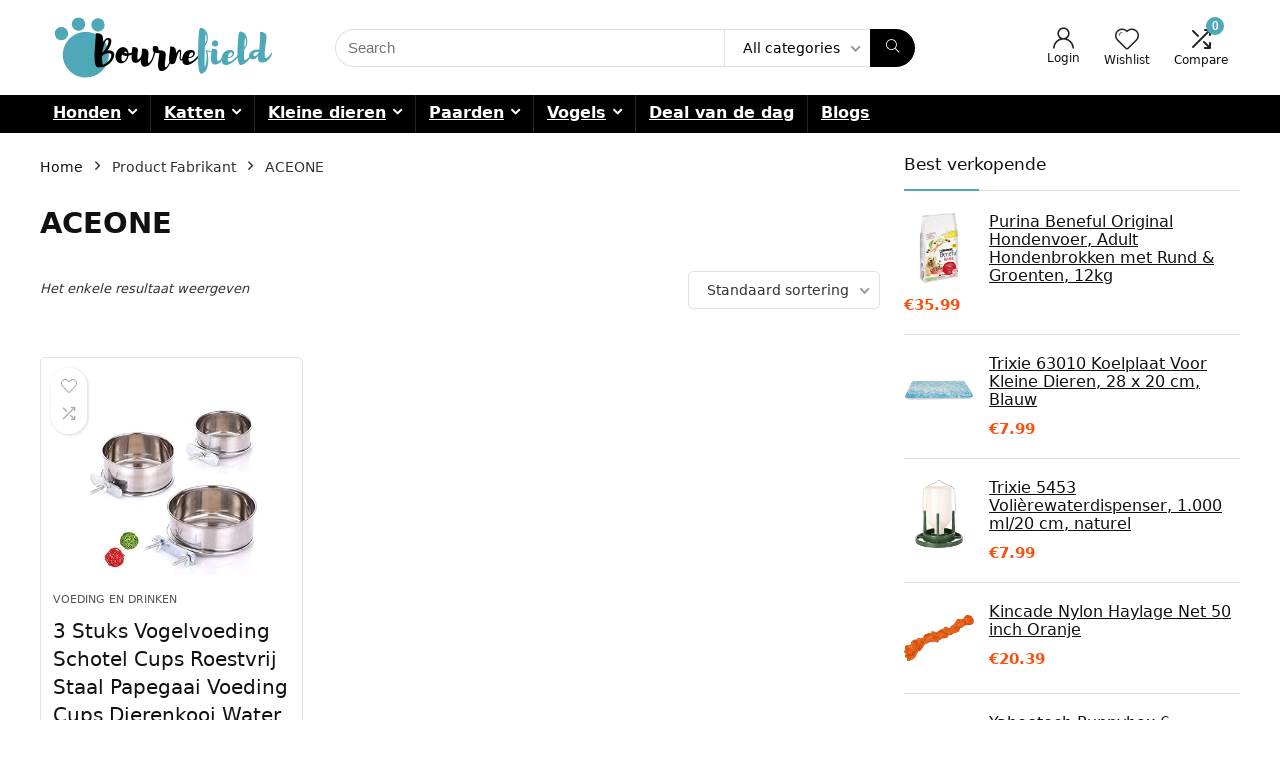

--- FILE ---
content_type: text/html; charset=UTF-8
request_url: https://www.bournefield.be/fabrikant/aceone/
body_size: 24100
content:
<!DOCTYPE html>
<html lang="nl-NL">
<head>
<meta charset="UTF-8" />
<meta name="viewport" content="width=device-width, initial-scale=1.0" />
<!-- feeds & pingback -->
<link rel="profile" href="http://gmpg.org/xfn/11" />
<link rel="pingback" href="https://www.bournefield.be/xmlrpc.php" />
<meta name='robots' content='index, follow, max-image-preview:large, max-snippet:-1, max-video-preview:-1' />
			<!-- start/ frontend header/ WooZone -->
					<style type="text/css">
				.WooZone-price-info {
					font-size: 0.6em;
				}
				.woocommerce div.product p.price, .woocommerce div.product span.price {
					line-height: initial !important;
				}
			</style>
					<!-- end/ frontend header/ WooZone -->
		
	<!-- This site is optimized with the Yoast SEO plugin v26.8 - https://yoast.com/product/yoast-seo-wordpress/ -->
	<title>ACEONE Archieven - Bournefield</title>
	<link rel="canonical" href="https://www.bournefield.be/fabrikant/aceone/" />
	<meta property="og:locale" content="nl_NL" />
	<meta property="og:type" content="article" />
	<meta property="og:title" content="ACEONE Archieven - Bournefield" />
	<meta property="og:url" content="https://www.bournefield.be/fabrikant/aceone/" />
	<meta property="og:site_name" content="Bournefield" />
	<meta name="twitter:card" content="summary_large_image" />
	<script type="application/ld+json" class="yoast-schema-graph">{"@context":"https://schema.org","@graph":[{"@type":"CollectionPage","@id":"https://www.bournefield.be/fabrikant/aceone/","url":"https://www.bournefield.be/fabrikant/aceone/","name":"ACEONE Archieven - Bournefield","isPartOf":{"@id":"https://www.bournefield.be/#website"},"primaryImageOfPage":{"@id":"https://www.bournefield.be/fabrikant/aceone/#primaryimage"},"image":{"@id":"https://www.bournefield.be/fabrikant/aceone/#primaryimage"},"thumbnailUrl":"https://images-na.ssl-images-amazon.com/images/I/41u%2BXcZHQ%2BL.jpg","breadcrumb":{"@id":"https://www.bournefield.be/fabrikant/aceone/#breadcrumb"},"inLanguage":"nl-NL"},{"@type":"ImageObject","inLanguage":"nl-NL","@id":"https://www.bournefield.be/fabrikant/aceone/#primaryimage","url":"https://images-na.ssl-images-amazon.com/images/I/41u%2BXcZHQ%2BL.jpg","contentUrl":"https://images-na.ssl-images-amazon.com/images/I/41u%2BXcZHQ%2BL.jpg","width":500,"height":500},{"@type":"BreadcrumbList","@id":"https://www.bournefield.be/fabrikant/aceone/#breadcrumb","itemListElement":[{"@type":"ListItem","position":1,"name":"Home","item":"https://www.bournefield.be/"},{"@type":"ListItem","position":2,"name":"ACEONE"}]},{"@type":"WebSite","@id":"https://www.bournefield.be/#website","url":"https://www.bournefield.be/","name":"Bournefield","description":"Koop best verkopende producten voor uw liefhebbende huisdieren tegen een lagere prijs","potentialAction":[{"@type":"SearchAction","target":{"@type":"EntryPoint","urlTemplate":"https://www.bournefield.be/?s={search_term_string}"},"query-input":{"@type":"PropertyValueSpecification","valueRequired":true,"valueName":"search_term_string"}}],"inLanguage":"nl-NL"}]}</script>
	<!-- / Yoast SEO plugin. -->


<link rel="alternate" type="application/rss+xml" title="Bournefield &raquo; Feed" href="https://www.bournefield.be/feed/" />
<link rel="alternate" type="application/rss+xml" title="Feed Bournefield &raquo; ACEONE Fabrikant" href="https://www.bournefield.be/fabrikant/aceone/feed/" />
<style id='wp-img-auto-sizes-contain-inline-css' type='text/css'>
img:is([sizes=auto i],[sizes^="auto," i]){contain-intrinsic-size:3000px 1500px}
/*# sourceURL=wp-img-auto-sizes-contain-inline-css */
</style>

<link rel='stylesheet' id='rhstyle-css' href='https://www.bournefield.be/wp-content/themes/rehub-theme/style.css?ver=19.8.1' type='text/css' media='all' />
<link rel='stylesheet' id='rhslidingpanel-css' href='https://www.bournefield.be/wp-content/themes/rehub-theme/css/slidingpanel.css?ver=1.0' type='text/css' media='all' />
<link rel='stylesheet' id='rhcompare-css' href='https://www.bournefield.be/wp-content/themes/rehub-theme/css/dynamiccomparison.css?ver=1.3' type='text/css' media='all' />
<link rel='stylesheet' id='thickbox.css-css' href='https://www.bournefield.be/wp-includes/js/thickbox/thickbox.css?ver=14.0.5' type='text/css' media='all' />
<style id='wp-emoji-styles-inline-css' type='text/css'>

	img.wp-smiley, img.emoji {
		display: inline !important;
		border: none !important;
		box-shadow: none !important;
		height: 1em !important;
		width: 1em !important;
		margin: 0 0.07em !important;
		vertical-align: -0.1em !important;
		background: none !important;
		padding: 0 !important;
	}
/*# sourceURL=wp-emoji-styles-inline-css */
</style>
<link rel='stylesheet' id='wp-block-library-css' href='https://www.bournefield.be/wp-includes/css/dist/block-library/style.min.css?ver=6.9' type='text/css' media='all' />
<style id='global-styles-inline-css' type='text/css'>
:root{--wp--preset--aspect-ratio--square: 1;--wp--preset--aspect-ratio--4-3: 4/3;--wp--preset--aspect-ratio--3-4: 3/4;--wp--preset--aspect-ratio--3-2: 3/2;--wp--preset--aspect-ratio--2-3: 2/3;--wp--preset--aspect-ratio--16-9: 16/9;--wp--preset--aspect-ratio--9-16: 9/16;--wp--preset--color--black: #000000;--wp--preset--color--cyan-bluish-gray: #abb8c3;--wp--preset--color--white: #ffffff;--wp--preset--color--pale-pink: #f78da7;--wp--preset--color--vivid-red: #cf2e2e;--wp--preset--color--luminous-vivid-orange: #ff6900;--wp--preset--color--luminous-vivid-amber: #fcb900;--wp--preset--color--light-green-cyan: #7bdcb5;--wp--preset--color--vivid-green-cyan: #00d084;--wp--preset--color--pale-cyan-blue: #8ed1fc;--wp--preset--color--vivid-cyan-blue: #0693e3;--wp--preset--color--vivid-purple: #9b51e0;--wp--preset--color--main: var(--rehub-main-color);--wp--preset--color--secondary: var(--rehub-sec-color);--wp--preset--color--buttonmain: var(--rehub-main-btn-bg);--wp--preset--color--cyan-grey: #abb8c3;--wp--preset--color--orange-light: #fcb900;--wp--preset--color--red: #cf2e2e;--wp--preset--color--red-bright: #f04057;--wp--preset--color--vivid-green: #00d084;--wp--preset--color--orange: #ff6900;--wp--preset--color--blue: #0693e3;--wp--preset--gradient--vivid-cyan-blue-to-vivid-purple: linear-gradient(135deg,rgb(6,147,227) 0%,rgb(155,81,224) 100%);--wp--preset--gradient--light-green-cyan-to-vivid-green-cyan: linear-gradient(135deg,rgb(122,220,180) 0%,rgb(0,208,130) 100%);--wp--preset--gradient--luminous-vivid-amber-to-luminous-vivid-orange: linear-gradient(135deg,rgb(252,185,0) 0%,rgb(255,105,0) 100%);--wp--preset--gradient--luminous-vivid-orange-to-vivid-red: linear-gradient(135deg,rgb(255,105,0) 0%,rgb(207,46,46) 100%);--wp--preset--gradient--very-light-gray-to-cyan-bluish-gray: linear-gradient(135deg,rgb(238,238,238) 0%,rgb(169,184,195) 100%);--wp--preset--gradient--cool-to-warm-spectrum: linear-gradient(135deg,rgb(74,234,220) 0%,rgb(151,120,209) 20%,rgb(207,42,186) 40%,rgb(238,44,130) 60%,rgb(251,105,98) 80%,rgb(254,248,76) 100%);--wp--preset--gradient--blush-light-purple: linear-gradient(135deg,rgb(255,206,236) 0%,rgb(152,150,240) 100%);--wp--preset--gradient--blush-bordeaux: linear-gradient(135deg,rgb(254,205,165) 0%,rgb(254,45,45) 50%,rgb(107,0,62) 100%);--wp--preset--gradient--luminous-dusk: linear-gradient(135deg,rgb(255,203,112) 0%,rgb(199,81,192) 50%,rgb(65,88,208) 100%);--wp--preset--gradient--pale-ocean: linear-gradient(135deg,rgb(255,245,203) 0%,rgb(182,227,212) 50%,rgb(51,167,181) 100%);--wp--preset--gradient--electric-grass: linear-gradient(135deg,rgb(202,248,128) 0%,rgb(113,206,126) 100%);--wp--preset--gradient--midnight: linear-gradient(135deg,rgb(2,3,129) 0%,rgb(40,116,252) 100%);--wp--preset--font-size--small: 13px;--wp--preset--font-size--medium: 20px;--wp--preset--font-size--large: 36px;--wp--preset--font-size--x-large: 42px;--wp--preset--font-family--system-font: -apple-system,BlinkMacSystemFont,"Segoe UI",Roboto,Oxygen-Sans,Ubuntu,Cantarell,"Helvetica Neue",sans-serif;--wp--preset--font-family--rh-nav-font: var(--rehub-nav-font,-apple-system,BlinkMacSystemFont,"Segoe UI",Roboto,Oxygen-Sans,Ubuntu,Cantarell,"Helvetica Neue",sans-serif);--wp--preset--font-family--rh-head-font: var(--rehub-head-font,-apple-system,BlinkMacSystemFont,"Segoe UI",Roboto,Oxygen-Sans,Ubuntu,Cantarell,"Helvetica Neue",sans-serif);--wp--preset--font-family--rh-btn-font: var(--rehub-btn-font,-apple-system,BlinkMacSystemFont,"Segoe UI",Roboto,Oxygen-Sans,Ubuntu,Cantarell,"Helvetica Neue",sans-serif);--wp--preset--font-family--rh-body-font: var(--rehub-body-font,-apple-system,BlinkMacSystemFont,"Segoe UI",Roboto,Oxygen-Sans,Ubuntu,Cantarell,"Helvetica Neue",sans-serif);--wp--preset--spacing--20: 0.44rem;--wp--preset--spacing--30: 0.67rem;--wp--preset--spacing--40: 1rem;--wp--preset--spacing--50: 1.5rem;--wp--preset--spacing--60: 2.25rem;--wp--preset--spacing--70: 3.38rem;--wp--preset--spacing--80: 5.06rem;--wp--preset--shadow--natural: 6px 6px 9px rgba(0, 0, 0, 0.2);--wp--preset--shadow--deep: 12px 12px 50px rgba(0, 0, 0, 0.4);--wp--preset--shadow--sharp: 6px 6px 0px rgba(0, 0, 0, 0.2);--wp--preset--shadow--outlined: 6px 6px 0px -3px rgb(255, 255, 255), 6px 6px rgb(0, 0, 0);--wp--preset--shadow--crisp: 6px 6px 0px rgb(0, 0, 0);}:root { --wp--style--global--content-size: 760px;--wp--style--global--wide-size: 900px; }:where(body) { margin: 0; }.wp-site-blocks > .alignleft { float: left; margin-right: 2em; }.wp-site-blocks > .alignright { float: right; margin-left: 2em; }.wp-site-blocks > .aligncenter { justify-content: center; margin-left: auto; margin-right: auto; }:where(.is-layout-flex){gap: 0.5em;}:where(.is-layout-grid){gap: 0.5em;}.is-layout-flow > .alignleft{float: left;margin-inline-start: 0;margin-inline-end: 2em;}.is-layout-flow > .alignright{float: right;margin-inline-start: 2em;margin-inline-end: 0;}.is-layout-flow > .aligncenter{margin-left: auto !important;margin-right: auto !important;}.is-layout-constrained > .alignleft{float: left;margin-inline-start: 0;margin-inline-end: 2em;}.is-layout-constrained > .alignright{float: right;margin-inline-start: 2em;margin-inline-end: 0;}.is-layout-constrained > .aligncenter{margin-left: auto !important;margin-right: auto !important;}.is-layout-constrained > :where(:not(.alignleft):not(.alignright):not(.alignfull)){max-width: var(--wp--style--global--content-size);margin-left: auto !important;margin-right: auto !important;}.is-layout-constrained > .alignwide{max-width: var(--wp--style--global--wide-size);}body .is-layout-flex{display: flex;}.is-layout-flex{flex-wrap: wrap;align-items: center;}.is-layout-flex > :is(*, div){margin: 0;}body .is-layout-grid{display: grid;}.is-layout-grid > :is(*, div){margin: 0;}body{padding-top: 0px;padding-right: 0px;padding-bottom: 0px;padding-left: 0px;}a:where(:not(.wp-element-button)){text-decoration: none;}h1{font-size: 29px;line-height: 34px;margin-top: 10px;margin-bottom: 31px;}h2{font-size: 25px;line-height: 31px;margin-top: 10px;margin-bottom: 31px;}h3{font-size: 20px;line-height: 28px;margin-top: 10px;margin-bottom: 25px;}h4{font-size: 18px;line-height: 24px;margin-top: 10px;margin-bottom: 18px;}h5{font-size: 16px;line-height: 20px;margin-top: 10px;margin-bottom: 15px;}h6{font-size: 14px;line-height: 20px;margin-top: 0px;margin-bottom: 10px;}:root :where(.wp-element-button, .wp-block-button__link){background-color: #32373c;border-width: 0;color: #fff;font-family: inherit;font-size: inherit;font-style: inherit;font-weight: inherit;letter-spacing: inherit;line-height: inherit;padding-top: calc(0.667em + 2px);padding-right: calc(1.333em + 2px);padding-bottom: calc(0.667em + 2px);padding-left: calc(1.333em + 2px);text-decoration: none;text-transform: inherit;}.has-black-color{color: var(--wp--preset--color--black) !important;}.has-cyan-bluish-gray-color{color: var(--wp--preset--color--cyan-bluish-gray) !important;}.has-white-color{color: var(--wp--preset--color--white) !important;}.has-pale-pink-color{color: var(--wp--preset--color--pale-pink) !important;}.has-vivid-red-color{color: var(--wp--preset--color--vivid-red) !important;}.has-luminous-vivid-orange-color{color: var(--wp--preset--color--luminous-vivid-orange) !important;}.has-luminous-vivid-amber-color{color: var(--wp--preset--color--luminous-vivid-amber) !important;}.has-light-green-cyan-color{color: var(--wp--preset--color--light-green-cyan) !important;}.has-vivid-green-cyan-color{color: var(--wp--preset--color--vivid-green-cyan) !important;}.has-pale-cyan-blue-color{color: var(--wp--preset--color--pale-cyan-blue) !important;}.has-vivid-cyan-blue-color{color: var(--wp--preset--color--vivid-cyan-blue) !important;}.has-vivid-purple-color{color: var(--wp--preset--color--vivid-purple) !important;}.has-main-color{color: var(--wp--preset--color--main) !important;}.has-secondary-color{color: var(--wp--preset--color--secondary) !important;}.has-buttonmain-color{color: var(--wp--preset--color--buttonmain) !important;}.has-cyan-grey-color{color: var(--wp--preset--color--cyan-grey) !important;}.has-orange-light-color{color: var(--wp--preset--color--orange-light) !important;}.has-red-color{color: var(--wp--preset--color--red) !important;}.has-red-bright-color{color: var(--wp--preset--color--red-bright) !important;}.has-vivid-green-color{color: var(--wp--preset--color--vivid-green) !important;}.has-orange-color{color: var(--wp--preset--color--orange) !important;}.has-blue-color{color: var(--wp--preset--color--blue) !important;}.has-black-background-color{background-color: var(--wp--preset--color--black) !important;}.has-cyan-bluish-gray-background-color{background-color: var(--wp--preset--color--cyan-bluish-gray) !important;}.has-white-background-color{background-color: var(--wp--preset--color--white) !important;}.has-pale-pink-background-color{background-color: var(--wp--preset--color--pale-pink) !important;}.has-vivid-red-background-color{background-color: var(--wp--preset--color--vivid-red) !important;}.has-luminous-vivid-orange-background-color{background-color: var(--wp--preset--color--luminous-vivid-orange) !important;}.has-luminous-vivid-amber-background-color{background-color: var(--wp--preset--color--luminous-vivid-amber) !important;}.has-light-green-cyan-background-color{background-color: var(--wp--preset--color--light-green-cyan) !important;}.has-vivid-green-cyan-background-color{background-color: var(--wp--preset--color--vivid-green-cyan) !important;}.has-pale-cyan-blue-background-color{background-color: var(--wp--preset--color--pale-cyan-blue) !important;}.has-vivid-cyan-blue-background-color{background-color: var(--wp--preset--color--vivid-cyan-blue) !important;}.has-vivid-purple-background-color{background-color: var(--wp--preset--color--vivid-purple) !important;}.has-main-background-color{background-color: var(--wp--preset--color--main) !important;}.has-secondary-background-color{background-color: var(--wp--preset--color--secondary) !important;}.has-buttonmain-background-color{background-color: var(--wp--preset--color--buttonmain) !important;}.has-cyan-grey-background-color{background-color: var(--wp--preset--color--cyan-grey) !important;}.has-orange-light-background-color{background-color: var(--wp--preset--color--orange-light) !important;}.has-red-background-color{background-color: var(--wp--preset--color--red) !important;}.has-red-bright-background-color{background-color: var(--wp--preset--color--red-bright) !important;}.has-vivid-green-background-color{background-color: var(--wp--preset--color--vivid-green) !important;}.has-orange-background-color{background-color: var(--wp--preset--color--orange) !important;}.has-blue-background-color{background-color: var(--wp--preset--color--blue) !important;}.has-black-border-color{border-color: var(--wp--preset--color--black) !important;}.has-cyan-bluish-gray-border-color{border-color: var(--wp--preset--color--cyan-bluish-gray) !important;}.has-white-border-color{border-color: var(--wp--preset--color--white) !important;}.has-pale-pink-border-color{border-color: var(--wp--preset--color--pale-pink) !important;}.has-vivid-red-border-color{border-color: var(--wp--preset--color--vivid-red) !important;}.has-luminous-vivid-orange-border-color{border-color: var(--wp--preset--color--luminous-vivid-orange) !important;}.has-luminous-vivid-amber-border-color{border-color: var(--wp--preset--color--luminous-vivid-amber) !important;}.has-light-green-cyan-border-color{border-color: var(--wp--preset--color--light-green-cyan) !important;}.has-vivid-green-cyan-border-color{border-color: var(--wp--preset--color--vivid-green-cyan) !important;}.has-pale-cyan-blue-border-color{border-color: var(--wp--preset--color--pale-cyan-blue) !important;}.has-vivid-cyan-blue-border-color{border-color: var(--wp--preset--color--vivid-cyan-blue) !important;}.has-vivid-purple-border-color{border-color: var(--wp--preset--color--vivid-purple) !important;}.has-main-border-color{border-color: var(--wp--preset--color--main) !important;}.has-secondary-border-color{border-color: var(--wp--preset--color--secondary) !important;}.has-buttonmain-border-color{border-color: var(--wp--preset--color--buttonmain) !important;}.has-cyan-grey-border-color{border-color: var(--wp--preset--color--cyan-grey) !important;}.has-orange-light-border-color{border-color: var(--wp--preset--color--orange-light) !important;}.has-red-border-color{border-color: var(--wp--preset--color--red) !important;}.has-red-bright-border-color{border-color: var(--wp--preset--color--red-bright) !important;}.has-vivid-green-border-color{border-color: var(--wp--preset--color--vivid-green) !important;}.has-orange-border-color{border-color: var(--wp--preset--color--orange) !important;}.has-blue-border-color{border-color: var(--wp--preset--color--blue) !important;}.has-vivid-cyan-blue-to-vivid-purple-gradient-background{background: var(--wp--preset--gradient--vivid-cyan-blue-to-vivid-purple) !important;}.has-light-green-cyan-to-vivid-green-cyan-gradient-background{background: var(--wp--preset--gradient--light-green-cyan-to-vivid-green-cyan) !important;}.has-luminous-vivid-amber-to-luminous-vivid-orange-gradient-background{background: var(--wp--preset--gradient--luminous-vivid-amber-to-luminous-vivid-orange) !important;}.has-luminous-vivid-orange-to-vivid-red-gradient-background{background: var(--wp--preset--gradient--luminous-vivid-orange-to-vivid-red) !important;}.has-very-light-gray-to-cyan-bluish-gray-gradient-background{background: var(--wp--preset--gradient--very-light-gray-to-cyan-bluish-gray) !important;}.has-cool-to-warm-spectrum-gradient-background{background: var(--wp--preset--gradient--cool-to-warm-spectrum) !important;}.has-blush-light-purple-gradient-background{background: var(--wp--preset--gradient--blush-light-purple) !important;}.has-blush-bordeaux-gradient-background{background: var(--wp--preset--gradient--blush-bordeaux) !important;}.has-luminous-dusk-gradient-background{background: var(--wp--preset--gradient--luminous-dusk) !important;}.has-pale-ocean-gradient-background{background: var(--wp--preset--gradient--pale-ocean) !important;}.has-electric-grass-gradient-background{background: var(--wp--preset--gradient--electric-grass) !important;}.has-midnight-gradient-background{background: var(--wp--preset--gradient--midnight) !important;}.has-small-font-size{font-size: var(--wp--preset--font-size--small) !important;}.has-medium-font-size{font-size: var(--wp--preset--font-size--medium) !important;}.has-large-font-size{font-size: var(--wp--preset--font-size--large) !important;}.has-x-large-font-size{font-size: var(--wp--preset--font-size--x-large) !important;}.has-system-font-font-family{font-family: var(--wp--preset--font-family--system-font) !important;}.has-rh-nav-font-font-family{font-family: var(--wp--preset--font-family--rh-nav-font) !important;}.has-rh-head-font-font-family{font-family: var(--wp--preset--font-family--rh-head-font) !important;}.has-rh-btn-font-font-family{font-family: var(--wp--preset--font-family--rh-btn-font) !important;}.has-rh-body-font-font-family{font-family: var(--wp--preset--font-family--rh-body-font) !important;}
:where(.wp-block-post-template.is-layout-flex){gap: 1.25em;}:where(.wp-block-post-template.is-layout-grid){gap: 1.25em;}
:where(.wp-block-term-template.is-layout-flex){gap: 1.25em;}:where(.wp-block-term-template.is-layout-grid){gap: 1.25em;}
:where(.wp-block-columns.is-layout-flex){gap: 2em;}:where(.wp-block-columns.is-layout-grid){gap: 2em;}
:root :where(.wp-block-pullquote){font-size: 1.5em;line-height: 1.6;}
:root :where(.wp-block-post-title){margin-top: 4px;margin-right: 0;margin-bottom: 15px;margin-left: 0;}
:root :where(.wp-block-image){margin-top: 0px;margin-bottom: 31px;}
:root :where(.wp-block-media-text){margin-top: 0px;margin-bottom: 31px;}
:root :where(.wp-block-post-content){font-size: 16px;line-height: 28px;}
/*# sourceURL=global-styles-inline-css */
</style>
<style id='woocommerce-inline-inline-css' type='text/css'>
.woocommerce form .form-row .required { visibility: visible; }
/*# sourceURL=woocommerce-inline-inline-css */
</style>
<link rel='stylesheet' id='WooZone-frontend-style-css' href='https://www.bournefield.be/wp-content/plugins/woozone/lib/frontend/css/frontend.css?ver=14.0.5' type='text/css' media='all' />
<link rel='stylesheet' id='WooZoneProducts-css' href='https://www.bournefield.be/wp-content/plugins/woozone/modules/product_in_post/style.css?ver=14.0.5' type='text/css' media='all' />
<link rel='stylesheet' id='rehubicons-css' href='https://www.bournefield.be/wp-content/themes/rehub-theme/iconstyle.css?ver=19.8.1' type='text/css' media='all' />
<link rel='stylesheet' id='rhelementor-css' href='https://www.bournefield.be/wp-content/themes/rehub-theme/css/elementor.css?ver=1.0' type='text/css' media='all' />
<link rel='stylesheet' id='rehub-woocommerce-css' href='https://www.bournefield.be/wp-content/themes/rehub-theme/css/woocommerce.css?ver=19.8.1' type='text/css' media='all' />
<script type="text/javascript" src="https://www.bournefield.be/wp-includes/js/jquery/jquery.min.js?ver=3.7.1" id="jquery-core-js"></script>
<script type="text/javascript" src="https://www.bournefield.be/wp-includes/js/jquery/jquery-migrate.min.js?ver=3.4.1" id="jquery-migrate-js"></script>
<script type="text/javascript" src="https://www.bournefield.be/wp-content/plugins/woocommerce/assets/js/jquery-blockui/jquery.blockUI.min.js?ver=2.7.0-wc.10.4.3" id="wc-jquery-blockui-js" defer="defer" data-wp-strategy="defer"></script>
<script type="text/javascript" id="wc-add-to-cart-js-extra">
/* <![CDATA[ */
var wc_add_to_cart_params = {"ajax_url":"/wp-admin/admin-ajax.php","wc_ajax_url":"/?wc-ajax=%%endpoint%%","i18n_view_cart":"Bekijk winkelwagen","cart_url":"https://www.bournefield.be/cart/","is_cart":"","cart_redirect_after_add":"no","i18n_added_to_cart":"Has been added to cart."};
//# sourceURL=wc-add-to-cart-js-extra
/* ]]> */
</script>
<script type="text/javascript" src="https://www.bournefield.be/wp-content/plugins/woocommerce/assets/js/frontend/add-to-cart.min.js?ver=10.4.3" id="wc-add-to-cart-js" defer="defer" data-wp-strategy="defer"></script>
<script type="text/javascript" src="https://www.bournefield.be/wp-content/plugins/woocommerce/assets/js/js-cookie/js.cookie.min.js?ver=2.1.4-wc.10.4.3" id="wc-js-cookie-js" defer="defer" data-wp-strategy="defer"></script>
<script type="text/javascript" id="woocommerce-js-extra">
/* <![CDATA[ */
var woocommerce_params = {"ajax_url":"/wp-admin/admin-ajax.php","wc_ajax_url":"/?wc-ajax=%%endpoint%%","i18n_password_show":"Wachtwoord weergeven","i18n_password_hide":"Verberg wachtwoord"};
//# sourceURL=woocommerce-js-extra
/* ]]> */
</script>
<script type="text/javascript" src="https://www.bournefield.be/wp-content/plugins/woocommerce/assets/js/frontend/woocommerce.min.js?ver=10.4.3" id="woocommerce-js" defer="defer" data-wp-strategy="defer"></script>
<script type="text/javascript" id="WooZone-frontend-script-js-extra">
/* <![CDATA[ */
var woozone_vars = {"ajax_url":"https://www.bournefield.be/wp-admin/admin-ajax.php","checkout_url":"https://www.bournefield.be/checkout/","lang":{"loading":"Loading...","closing":"Closing...","saving":"Saving...","updating":"Updating...","amzcart_checkout":"checkout done","amzcart_cancel":"canceled","amzcart_checkout_msg":"all good","amzcart_cancel_msg":"You must check or cancel all amazon shops!","available_yes":"available","available_no":"not available","load_cross_sell_box":"Frequently Bought Together Loading..."}};
//# sourceURL=WooZone-frontend-script-js-extra
/* ]]> */
</script>
<script type="text/javascript" src="https://www.bournefield.be/wp-content/plugins/woozone/lib/frontend/js/frontend.js?ver=14.0.5" id="WooZone-frontend-script-js"></script>
<link rel="https://api.w.org/" href="https://www.bournefield.be/wp-json/" /><link rel="EditURI" type="application/rsd+xml" title="RSD" href="https://www.bournefield.be/xmlrpc.php?rsd" />
<meta name="generator" content="WordPress 6.9" />
<meta name="generator" content="WooCommerce 10.4.3" />
<link rel="preload" href="https://www.bournefield.be/wp-content/themes/rehub-theme/fonts/rhicons.woff2?3oibrk" as="font" type="font/woff2" crossorigin="crossorigin"><style type="text/css"> header .main-nav,.main-nav.dark_style,.header_one_row .main-nav{background:none repeat scroll 0 0 #000000!important;box-shadow:none;}.main-nav{border-bottom:none;border-top:none;}.dl-menuwrapper .dl-menu{margin:0 !important}nav.top_menu > ul > li > a{color:#ffffff !important;}nav.top_menu > ul > li > a:hover{box-shadow:none;}.responsive_nav_wrap .user-ava-intop:after,.dl-menuwrapper button i,.responsive_nav_wrap .rh-header-icon{color:#ffffff !important;}.dl-menuwrapper button svg line{stroke:#ffffff !important;} .widget .title:after{border-bottom:2px solid #4fa8b8;}.rehub-main-color-border,nav.top_menu > ul > li.vertical-menu.border-main-color .sub-menu,.rh-main-bg-hover:hover,.wp-block-quote,ul.def_btn_link_tabs li.active a,.wp-block-pullquote{border-color:#4fa8b8;}.wpsm_promobox.rehub_promobox{border-left-color:#4fa8b8!important;}.color_link{color:#4fa8b8 !important;}.featured_slider:hover .score,article.post .wpsm_toplist_heading:before{border-color:#4fa8b8;}.btn_more:hover,.tw-pagination .current{border:1px solid #4fa8b8;color:#fff}.rehub_woo_review .rehub_woo_tabs_menu li.current{border-top:3px solid #4fa8b8;}.gallery-pics .gp-overlay{box-shadow:0 0 0 4px #4fa8b8 inset;}.post .rehub_woo_tabs_menu li.current,.woocommerce div.product .woocommerce-tabs ul.tabs li.active{border-top:2px solid #4fa8b8;}.rething_item a.cat{border-bottom-color:#4fa8b8}nav.top_menu ul li ul.sub-menu{border-bottom:2px solid #4fa8b8;}.widget.deal_daywoo,.elementor-widget-wpsm_woofeatured .deal_daywoo{border:3px solid #4fa8b8;padding:20px;background:#fff;}.deal_daywoo .wpsm-bar-bar{background-color:#4fa8b8 !important} #buddypress div.item-list-tabs ul li.selected a span,#buddypress div.item-list-tabs ul li.current a span,#buddypress div.item-list-tabs ul li a span,.user-profile-div .user-menu-tab > li.active > a,.user-profile-div .user-menu-tab > li.active > a:focus,.user-profile-div .user-menu-tab > li.active > a:hover,.news_in_thumb:hover a.rh-label-string,.news_out_thumb:hover a.rh-label-string,.col-feat-grid:hover a.rh-label-string,.carousel-style-deal .re_carousel .controls,.re_carousel .controls:hover,.openedprevnext .postNavigation .postnavprev,.postNavigation .postnavprev:hover,.top_chart_pagination a.selected,.flex-control-paging li a.flex-active,.flex-control-paging li a:hover,.btn_more:hover,body .tabs-menu li:hover,body .tabs-menu li.current,.featured_slider:hover .score,#bbp_user_edit_submit,.bbp-topic-pagination a,.bbp-topic-pagination a,.custom-checkbox label.checked:after,.slider_post .caption,ul.postpagination li.active a,ul.postpagination li:hover a,ul.postpagination li a:focus,.top_theme h5 strong,.re_carousel .text:after,#topcontrol:hover,.main_slider .flex-overlay:hover a.read-more,.rehub_chimp #mc_embed_signup input#mc-embedded-subscribe,#rank_1.rank_count,#toplistmenu > ul li:before,.rehub_chimp:before,.wpsm-members > strong:first-child,.r_catbox_btn,.wpcf7 .wpcf7-submit,.wpsm_pretty_hover li:hover,.wpsm_pretty_hover li.current,.rehub-main-color-bg,.togglegreedybtn:after,.rh-bg-hover-color:hover a.rh-label-string,.rh-main-bg-hover:hover,.rh_wrapper_video_playlist .rh_video_currently_playing,.rh_wrapper_video_playlist .rh_video_currently_playing.rh_click_video:hover,.rtmedia-list-item .rtmedia-album-media-count,.tw-pagination .current,.dokan-dashboard .dokan-dash-sidebar ul.dokan-dashboard-menu li.active,.dokan-dashboard .dokan-dash-sidebar ul.dokan-dashboard-menu li:hover,.dokan-dashboard .dokan-dash-sidebar ul.dokan-dashboard-menu li.dokan-common-links a:hover,#ywqa-submit-question,.woocommerce .widget_price_filter .ui-slider .ui-slider-range,.rh-hov-bor-line > a:after,nav.top_menu > ul:not(.off-canvas) > li > a:after,.rh-border-line:after,.wpsm-table.wpsm-table-main-color table tr th,.rh-hov-bg-main-slide:before,.rh-hov-bg-main-slidecol .col_item:before,.mvx-tablink.active::before{background:#4fa8b8;}@media (max-width:767px){.postNavigation .postnavprev{background:#4fa8b8;}}.rh-main-bg-hover:hover,.rh-main-bg-hover:hover .whitehovered,.user-profile-div .user-menu-tab > li.active > a{color:#fff !important} a,.carousel-style-deal .deal-item .priced_block .price_count ins,nav.top_menu ul li.menu-item-has-children ul li.menu-item-has-children > a:before,.flexslider .fa-pulse,.footer-bottom .widget .f_menu li a:hover,.comment_form h3 a,.bbp-body li.bbp-forum-info > a:hover,.bbp-body li.bbp-topic-title > a:hover,#subscription-toggle a:before,#favorite-toggle a:before,.aff_offer_links .aff_name a,.rh-deal-price,.commentlist .comment-content small a,.related_articles .title_cat_related a,article em.emph,.campare_table table.one td strong.red,.sidebar .tabs-item .detail p a,.footer-bottom .widget .title span,footer p a,.welcome-frase strong,article.post .wpsm_toplist_heading:before,.post a.color_link,.categoriesbox:hover h3 a:after,.bbp-body li.bbp-forum-info > a,.bbp-body li.bbp-topic-title > a,.widget .title i,.woocommerce-MyAccount-navigation ul li.is-active a,.category-vendormenu li.current a,.deal_daywoo .title,.rehub-main-color,.wpsm_pretty_colored ul li.current a,.wpsm_pretty_colored ul li.current,.rh-heading-hover-color:hover h2 a,.rh-heading-hover-color:hover h3 a,.rh-heading-hover-color:hover h4 a,.rh-heading-hover-color:hover h5 a,.rh-heading-hover-color:hover h3,.rh-heading-hover-color:hover h2,.rh-heading-hover-color:hover h4,.rh-heading-hover-color:hover h5,.rh-heading-hover-color:hover .rh-heading-hover-item a,.rh-heading-icon:before,.widget_layered_nav ul li.chosen a:before,.wp-block-quote.is-style-large p,ul.page-numbers li span.current,ul.page-numbers li a:hover,ul.page-numbers li.active a,.page-link > span:not(.page-link-title),blockquote:not(.wp-block-quote) p,span.re_filtersort_btn:hover,span.active.re_filtersort_btn,.deal_daywoo .price,div.sortingloading:after{color:#4fa8b8;} .page-link > span:not(.page-link-title),.widget.widget_affegg_widget .title,.widget.top_offers .title,.widget.cegg_widget_products .title,header .header_first_style .search form.search-form [type="submit"],header .header_eight_style .search form.search-form [type="submit"],.filter_home_pick span.active,.filter_home_pick span:hover,.filter_product_pick span.active,.filter_product_pick span:hover,.rh_tab_links a.active,.rh_tab_links a:hover,.wcv-navigation ul.menu li.active,.wcv-navigation ul.menu li:hover a,form.search-form [type="submit"],.rehub-sec-color-bg,input#ywqa-submit-question,input#ywqa-send-answer,.woocommerce button.button.alt,.tabsajax span.active.re_filtersort_btn,.wpsm-table.wpsm-table-sec-color table tr th,.rh-slider-arrow,.rh-hov-bg-sec-slide:before,.rh-hov-bg-sec-slidecol .col_item:before{background:#000000 !important;color:#fff !important;outline:0}.widget.widget_affegg_widget .title:after,.widget.top_offers .title:after,.widget.cegg_widget_products .title:after{border-top-color:#000000 !important;}.page-link > span:not(.page-link-title){border:1px solid #000000;}.page-link > span:not(.page-link-title),.header_first_style .search form.search-form [type="submit"] i{color:#fff !important;}.rh_tab_links a.active,.rh_tab_links a:hover,.rehub-sec-color-border,nav.top_menu > ul > li.vertical-menu.border-sec-color > .sub-menu,body .rh-slider-thumbs-item--active{border-color:#000000}.rh_wrapper_video_playlist .rh_video_currently_playing,.rh_wrapper_video_playlist .rh_video_currently_playing.rh_click_video:hover{background-color:#000000;box-shadow:1200px 0 0 #000000 inset;}.rehub-sec-color{color:#000000} .price_count,.rehub_offer_coupon,#buddypress .dir-search input[type=text],.gmw-form-wrapper input[type=text],.gmw-form-wrapper select,.rh_post_layout_big_offer .priced_block .btn_offer_block,#buddypress a.button,.btn_more,#main_header .wpsm-button,#rh-header-cover-image .wpsm-button,#wcvendor_image_bg .wpsm-button,.rate-bar-bar,.rate-bar,.rehub-main-smooth,.re_filter_instore span.re_filtersort_btn:hover,.re_filter_instore span.active.re_filtersort_btn,.head_search .search-form,.head_search form.search-form input[type="text"],form.search-form input[type="text"]{border-radius:100px}.news .priced_block .price_count,.blog_string .priced_block .price_count,.main_slider .price_count{margin-right:5px}.right_aff .priced_block .btn_offer_block,.right_aff .priced_block .price_count{border-radius:0 !important}form.search-form.product-search-form input[type="text"]{border-radius:100px 0 0 100px;}form.search-form [type="submit"]{border-radius:0 100px 100px 0;}.rtl form.search-form.product-search-form input[type="text"]{border-radius:0 100px 100px 0;}.rtl form.search-form [type="submit"]{border-radius:100px 0 0 100px;}.woocommerce .products.grid_woo .product,.rh_offer_list .offer_thumb .deal_img_wrap,.rehub_chimp #mc_embed_signup input.email,#mc_embed_signup input#mc-embedded-subscribe,.grid_onsale,.def_btn,input[type="submit"],input[type="button"],input[type="reset"],.wpsm-button,#buddypress div.item-list-tabs ul li a,#buddypress .standard-form input[type=text],#buddypress .standard-form textarea,.blacklabelprice{border-radius:5px}.news-community,.review-top .overall-score,.rate_bar_wrap,.rh_offer_list,.woo-tax-logo,#buddypress form#whats-new-form,#buddypress div#invite-list,#buddypress #send-reply div.message-box,.rehub-sec-smooth,#wcfm-main-contentainer #wcfm-content,.wcfm_welcomebox_header{border-radius:8px}.review-top .overall-score span.overall-text{border-radius:0 0 8px 8px}.coupon_btn:before{display:none;}#rhSplashSearch form.search-form input[type="text"],#rhSplashSearch form.search-form [type="submit"]{border-radius:0 !important} .woocommerce .woo-button-area .masked_coupon,.woocommerce a.woo_loop_btn,.woocommerce .button.checkout,.woocommerce input.button.alt,.woocommerce a.add_to_cart_button:not(.flat-woo-btn),.woocommerce-page a.add_to_cart_button:not(.flat-woo-btn),.woocommerce .single_add_to_cart_button,.woocommerce div.product form.cart .button,.woocommerce .checkout-button.button,.priced_block .btn_offer_block,.priced_block .button,.rh-deal-compact-btn,input.mdf_button,#buddypress input[type="submit"],#buddypress input[type="button"],#buddypress input[type="reset"],#buddypress button.submit,.wpsm-button.rehub_main_btn,.wcv-grid a.button,input.gmw-submit,#ws-plugin--s2member-profile-submit,#rtmedia_create_new_album,input[type="submit"].dokan-btn-theme,a.dokan-btn-theme,.dokan-btn-theme,#wcfm_membership_container a.wcfm_submit_button,.woocommerce button.button,.rehub-main-btn-bg,.woocommerce #payment #place_order,.wc-block-grid__product-add-to-cart.wp-block-button .wp-block-button__link{background:none #43c801 !important;color:#ffffff !important;fill:#ffffff !important;border:none !important;text-decoration:none !important;outline:0;box-shadow:-1px 6px 19px rgba(67,200,1,0.25) !important;border-radius:100px !important;}.rehub-main-btn-bg > a{color:#ffffff !important;}.woocommerce a.woo_loop_btn:hover,.woocommerce .button.checkout:hover,.woocommerce input.button.alt:hover,.woocommerce a.add_to_cart_button:not(.flat-woo-btn):hover,.woocommerce-page a.add_to_cart_button:not(.flat-woo-btn):hover,.woocommerce a.single_add_to_cart_button:hover,.woocommerce-page a.single_add_to_cart_button:hover,.woocommerce div.product form.cart .button:hover,.woocommerce-page div.product form.cart .button:hover,.woocommerce .checkout-button.button:hover,.priced_block .btn_offer_block:hover,.wpsm-button.rehub_main_btn:hover,#buddypress input[type="submit"]:hover,#buddypress input[type="button"]:hover,#buddypress input[type="reset"]:hover,#buddypress button.submit:hover,.small_post .btn:hover,.ap-pro-form-field-wrapper input[type="submit"]:hover,.wcv-grid a.button:hover,#ws-plugin--s2member-profile-submit:hover,.rething_button .btn_more:hover,#wcfm_membership_container a.wcfm_submit_button:hover,.woocommerce #payment #place_order:hover,.woocommerce button.button:hover,.rehub-main-btn-bg:hover,.rehub-main-btn-bg:hover > a,.wc-block-grid__product-add-to-cart.wp-block-button .wp-block-button__link:hover{background:none #4fa8b8 !important;color:#ffffff !important;border-color:transparent;box-shadow:-1px 6px 13px rgba(79,168,184,0.35) !important;}.rehub_offer_coupon:hover{border:1px dashed #4fa8b8;}.rehub_offer_coupon:hover i.far,.rehub_offer_coupon:hover i.fal,.rehub_offer_coupon:hover i.fas{color:#4fa8b8}.re_thing_btn .rehub_offer_coupon.not_masked_coupon:hover{color:#4fa8b8 !important}.woocommerce a.woo_loop_btn:active,.woocommerce .button.checkout:active,.woocommerce .button.alt:active,.woocommerce a.add_to_cart_button:not(.flat-woo-btn):active,.woocommerce-page a.add_to_cart_button:not(.flat-woo-btn):active,.woocommerce a.single_add_to_cart_button:active,.woocommerce-page a.single_add_to_cart_button:active,.woocommerce div.product form.cart .button:active,.woocommerce-page div.product form.cart .button:active,.woocommerce .checkout-button.button:active,.wpsm-button.rehub_main_btn:active,#buddypress input[type="submit"]:active,#buddypress input[type="button"]:active,#buddypress input[type="reset"]:active,#buddypress button.submit:active,.ap-pro-form-field-wrapper input[type="submit"]:active,.wcv-grid a.button:active,#ws-plugin--s2member-profile-submit:active,.woocommerce #payment #place_order:active,input[type="submit"].dokan-btn-theme:active,a.dokan-btn-theme:active,.dokan-btn-theme:active,.woocommerce button.button:active,.rehub-main-btn-bg:active,.wc-block-grid__product-add-to-cart.wp-block-button .wp-block-button__link:active{background:none #43c801 !important;box-shadow:0 1px 0 #999 !important;top:2px;color:#ffffff !important;}.rehub_btn_color,.rehub_chimp_flat #mc_embed_signup input#mc-embedded-subscribe{background-color:#43c801;border:1px solid #43c801;color:#ffffff;text-shadow:none}.rehub_btn_color:hover{color:#ffffff;background-color:#4fa8b8;border:1px solid #4fa8b8;}.rething_button .btn_more{border:1px solid #43c801;color:#43c801;}.rething_button .priced_block.block_btnblock .price_count{color:#43c801;font-weight:normal;}.widget_merchant_list .buttons_col{background-color:#43c801 !important;}.widget_merchant_list .buttons_col a{color:#ffffff !important;}.rehub-svg-btn-fill svg{fill:#43c801;}.rehub-svg-btn-stroke svg{stroke:#43c801;}@media (max-width:767px){#float-panel-woo-area{border-top:1px solid #43c801}}:root{--rehub-main-color:#4fa8b8;--rehub-sec-color:#000000;--rehub-main-btn-bg:#43c801;--rehub-link-color:#4fa8b8;}</style>	<noscript><style>.woocommerce-product-gallery{ opacity: 1 !important; }</style></noscript>
	<meta name="generator" content="Elementor 3.34.3; features: additional_custom_breakpoints; settings: css_print_method-external, google_font-enabled, font_display-auto">
			<style>
				.e-con.e-parent:nth-of-type(n+4):not(.e-lazyloaded):not(.e-no-lazyload),
				.e-con.e-parent:nth-of-type(n+4):not(.e-lazyloaded):not(.e-no-lazyload) * {
					background-image: none !important;
				}
				@media screen and (max-height: 1024px) {
					.e-con.e-parent:nth-of-type(n+3):not(.e-lazyloaded):not(.e-no-lazyload),
					.e-con.e-parent:nth-of-type(n+3):not(.e-lazyloaded):not(.e-no-lazyload) * {
						background-image: none !important;
					}
				}
				@media screen and (max-height: 640px) {
					.e-con.e-parent:nth-of-type(n+2):not(.e-lazyloaded):not(.e-no-lazyload),
					.e-con.e-parent:nth-of-type(n+2):not(.e-lazyloaded):not(.e-no-lazyload) * {
						background-image: none !important;
					}
				}
			</style>
			<link rel="icon" href="https://www.bournefield.be/wp-content/uploads/2021/05/cropped-bournefield.be-logo-1-32x32.png" sizes="32x32" />
<link rel="icon" href="https://www.bournefield.be/wp-content/uploads/2021/05/cropped-bournefield.be-logo-1-192x192.png" sizes="192x192" />
<link rel="apple-touch-icon" href="https://www.bournefield.be/wp-content/uploads/2021/05/cropped-bournefield.be-logo-1-180x180.png" />
<meta name="msapplication-TileImage" content="https://www.bournefield.be/wp-content/uploads/2021/05/cropped-bournefield.be-logo-1-270x270.png" />
</head>
<body class="archive tax-pa_fabrikant term-aceone term-1147 wp-embed-responsive wp-theme-rehub-theme theme-rehub-theme woocommerce woocommerce-page woocommerce-no-js noinnerpadding elementor-default elementor-kit-1152">
	               
<!-- Outer Start -->
<div class="rh-outer-wrap">
    <div id="top_ankor"></div>
    <!-- HEADER -->
            <header id="main_header" class="white_style width-100p position-relative">
            <div class="header_wrap">
                                                                                    <!-- Logo section -->
<div class="logo_section_wrap hideontablet">
    <div class="rh-container">
        <div class="logo-section rh-flex-center-align tabletblockdisplay header_seven_style clearfix">
            <div class="logo">
          		          			<a href="https://www.bournefield.be" class="logo_image">
                        <img src="https://www.bournefield.be/wp-content/uploads/2021/05/bournefield.be-logo.png" alt="Bournefield" height="" width="" />
                    </a>
          		       
            </div>                       
            <div class="search head_search position-relative">
                                <form role="search" method="get" class="search-form product-search-form" action="https://www.bournefield.be/">
	<label class="screen-reader-text" for="woocommerce-product-search-field-0">Search for:</label>
	<input type="text" id="woocommerce-product-search-field-0"  name="s" placeholder="Search" value="" data-enable_compare="1" data-posttype="product"  />
	<input type="hidden" name="post_type" value="product" />
	<select  name='product_cat' id='1602968060' class='rh_woo_drop_cat rhhidden rhniceselect hideonmobile'>
	<option value='' selected='selected'>All categories</option>
	<option class="level-0" value="honden">Honden</option>
	<option class="level-0" value="katten">Katten</option>
	<option class="level-0" value="kleine-dieren">Kleine dieren</option>
	<option class="level-0" value="paarden">Paarden</option>
	<option class="level-0" value="uncategorized">Uncategorized</option>
	<option class="level-0" value="vogels">Vogels</option>
</select>
	<button type="submit" class="btnsearch hideonmobile"  aria-label="Search"><i class="rhicon rhi-search"></i></button>
</form>
            </div>
            <div class=" rh-flex-right-align">
                <div class="header-actions-logo rh-flex-right-align">
                    <div class="tabledisplay">
                         
                                                                                <div class="celldisplay login-btn-cell text-center">
                                                                                                <a class="act-rehub-login-popup rh-header-icon rh_login_icon_n_btn mobileinmenu " data-type="restrict" href="#"><i class="rhicon rhi-user font95"></i><span>Login / Register is disabled</span></a>                                <span class="heads_icon_label rehub-main-font login_icon_label">
                                    Login                                </span>                                                   
                            </div>                            
                         
                                                                                <div class="celldisplay text-center">
                                                        <a href="/favorites/" class="rh-header-icon mobileinmenu rh-wishlistmenu-link" aria-label="Wishlist" data-wishcount="0">
                                                                <span class="rhicon rhi-hearttip position-relative">
                                    <span class="rh-icon-notice rhhidden rehub-main-color-bg"></span>                                </span>
                            </a>
                            <span class="heads_icon_label rehub-main-font">
                                Wishlist                            </span>                            
                            </div>
                                                                                   
                                                                                <div class="celldisplay mobileinmenu rh-comparemenu-link rh-header-icon text-center">
                            <span class="re-compare-icon-toggle position-relative"><i class="rhicon rhi-shuffle"></i><span class="re-compare-notice rehub-main-color-bg">0</span></span>                            <span class="heads_icon_label rehub-main-font">
                                Compare                            </span>
                            </div>
                                                                        
                    </div>                     
                </div>  
            </div>                        
        </div>
    </div>
</div>
<!-- /Logo section -->  
<!-- Main Navigation -->
<div class="search-form-inheader main-nav mob-logo-enabled dark_style">  
    <div class="rh-container"> 
	        
        <nav class="top_menu"><ul id="menu-main-menu" class="menu"><li id="menu-item-7908" class="menu-item menu-item-type-taxonomy menu-item-object-product_cat menu-item-has-children"><a href="https://www.bournefield.be/product-category/honden/">Honden</a>
<ul class="sub-menu">
	<li id="menu-item-7912" class="menu-item menu-item-type-taxonomy menu-item-object-product_cat"><a href="https://www.bournefield.be/product-category/honden/voedsel-honden-2/">Voedsel</a></li>
	<li id="menu-item-7910" class="menu-item menu-item-type-taxonomy menu-item-object-product_cat"><a href="https://www.bournefield.be/product-category/honden/halsbanden-lijnen-en-accessoires/">Halsbanden, lijnen en accessoires</a></li>
	<li id="menu-item-7909" class="menu-item menu-item-type-taxonomy menu-item-object-product_cat"><a href="https://www.bournefield.be/product-category/honden/bedden-dekens-en-meubels/">Bedden, dekens en meubels</a></li>
	<li id="menu-item-7911" class="menu-item menu-item-type-taxonomy menu-item-object-product_cat"><a href="https://www.bournefield.be/product-category/honden/voeding-honden-2/">Voeding</a></li>
</ul>
</li>
<li id="menu-item-7917" class="menu-item menu-item-type-taxonomy menu-item-object-product_cat menu-item-has-children"><a href="https://www.bournefield.be/product-category/katten/">Katten</a>
<ul class="sub-menu">
	<li id="menu-item-7918" class="menu-item menu-item-type-taxonomy menu-item-object-product_cat"><a href="https://www.bournefield.be/product-category/katten/etenswaren/">Etenswaren</a></li>
	<li id="menu-item-7920" class="menu-item menu-item-type-taxonomy menu-item-object-product_cat"><a href="https://www.bournefield.be/product-category/katten/voedingsmiddelen/">Voedingsmiddelen</a></li>
	<li id="menu-item-7919" class="menu-item menu-item-type-taxonomy menu-item-object-product_cat"><a href="https://www.bournefield.be/product-category/katten/gezondheidsproducten/">Gezondheidsproducten</a></li>
</ul>
</li>
<li id="menu-item-7921" class="menu-item menu-item-type-taxonomy menu-item-object-product_cat menu-item-has-children"><a href="https://www.bournefield.be/product-category/kleine-dieren/">Kleine dieren</a>
<ul class="sub-menu">
	<li id="menu-item-7925" class="menu-item menu-item-type-taxonomy menu-item-object-product_cat"><a href="https://www.bournefield.be/product-category/kleine-dieren/voeding/">Voeding</a></li>
	<li id="menu-item-7926" class="menu-item menu-item-type-taxonomy menu-item-object-product_cat"><a href="https://www.bournefield.be/product-category/kleine-dieren/voedingssysteem/">Voedingssysteem</a></li>
	<li id="menu-item-7922" class="menu-item menu-item-type-taxonomy menu-item-object-product_cat"><a href="https://www.bournefield.be/product-category/kleine-dieren/habitats-and-manden/">Habitats and manden</a></li>
	<li id="menu-item-7923" class="menu-item menu-item-type-taxonomy menu-item-object-product_cat"><a href="https://www.bournefield.be/product-category/kleine-dieren/halsbanden-tuigjes-and-lijnen/">Halsbanden, tuigjes and lijnen</a></li>
	<li id="menu-item-7924" class="menu-item menu-item-type-taxonomy menu-item-object-product_cat"><a href="https://www.bournefield.be/product-category/kleine-dieren/heath-producten/">Heath-producten</a></li>
</ul>
</li>
<li id="menu-item-7927" class="menu-item menu-item-type-taxonomy menu-item-object-product_cat menu-item-has-children"><a href="https://www.bournefield.be/product-category/paarden/">Paarden</a>
<ul class="sub-menu">
	<li id="menu-item-7932" class="menu-item menu-item-type-taxonomy menu-item-object-product_cat"><a href="https://www.bournefield.be/product-category/paarden/voeding-paarden/">Voeding</a></li>
	<li id="menu-item-7931" class="menu-item menu-item-type-taxonomy menu-item-object-product_cat"><a href="https://www.bournefield.be/product-category/paarden/voederbakken/">Voederbakken</a></li>
	<li id="menu-item-7928" class="menu-item menu-item-type-taxonomy menu-item-object-product_cat"><a href="https://www.bournefield.be/product-category/paarden/gezondheidsproducten-paarden/">Gezondheidsproducten</a></li>
	<li id="menu-item-7929" class="menu-item menu-item-type-taxonomy menu-item-object-product_cat"><a href="https://www.bournefield.be/product-category/paarden/hoefsmidbenodigdheden/">Hoefsmidbenodigdheden</a></li>
	<li id="menu-item-7930" class="menu-item menu-item-type-taxonomy menu-item-object-product_cat"><a href="https://www.bournefield.be/product-category/paarden/tuigage/">Tuigage</a></li>
</ul>
</li>
<li id="menu-item-7933" class="menu-item menu-item-type-taxonomy menu-item-object-product_cat menu-item-has-children"><a href="https://www.bournefield.be/product-category/vogels/">Vogels</a>
<ul class="sub-menu">
	<li id="menu-item-7938" class="menu-item menu-item-type-taxonomy menu-item-object-product_cat"><a href="https://www.bournefield.be/product-category/vogels/voedsel/">Voedsel</a></li>
	<li id="menu-item-7937" class="menu-item menu-item-type-taxonomy menu-item-object-product_cat"><a href="https://www.bournefield.be/product-category/vogels/voeding-en-drinken/">Voeding en drinken</a></li>
	<li id="menu-item-7935" class="menu-item menu-item-type-taxonomy menu-item-object-product_cat"><a href="https://www.bournefield.be/product-category/vogels/snacks/">Snacks</a></li>
	<li id="menu-item-7936" class="menu-item menu-item-type-taxonomy menu-item-object-product_cat"><a href="https://www.bournefield.be/product-category/vogels/speelgoed/">Speelgoed</a></li>
	<li id="menu-item-7934" class="menu-item menu-item-type-taxonomy menu-item-object-product_cat"><a href="https://www.bournefield.be/product-category/vogels/gezondheidsproducten-vogels/">Gezondheidsproducten</a></li>
</ul>
</li>
<li id="menu-item-8047" class="menu-item menu-item-type-post_type menu-item-object-page"><a href="https://www.bournefield.be/deal-van-de-dag/">Deal van de dag</a></li>
<li id="menu-item-8046" class="menu-item menu-item-type-post_type menu-item-object-page"><a href="https://www.bournefield.be/blogs/">Blogs</a></li>
</ul></nav>        <div class="responsive_nav_wrap rh_mobile_menu">
            <div id="dl-menu" class="dl-menuwrapper rh-flex-center-align">
                <button id="dl-trigger" class="dl-trigger" aria-label="Menu">
                    <svg viewBox="0 0 32 32" xmlns="http://www.w3.org/2000/svg">
                        <g>
                            <line stroke-linecap="round" id="rhlinemenu_1" y2="7" x2="29" y1="7" x1="3"/>
                            <line stroke-linecap="round" id="rhlinemenu_2" y2="16" x2="18" y1="16" x1="3"/>
                            <line stroke-linecap="round" id="rhlinemenu_3" y2="25" x2="26" y1="25" x1="3"/>
                        </g>
                    </svg>
                </button>
                <div id="mobile-menu-icons" class="rh-flex-center-align rh-flex-right-align">
                    <button class='icon-search-onclick' aria-label='Search'><i class='rhicon rhi-search'></i></button>
                </div>
            </div>
                    </div>
    </div>
</div>
<!-- /Main Navigation -->
    <div id="rhNavToolWrap" class="rhhidden tabletblockdisplay mb0">
        <style scoped>
                #rhNavToolWrap{position:fixed; background:white; bottom:0;left:0;right:0;box-shadow: 0 0 9px rgb(0 0 0 / 12%); z-index:100000}
                #rhNavToolbar{height:55px;}
                #rhNavToolWrap .user-dropdown-intop-menu{left:0;right:0;bottom:100%;border-width: 1px 0 0 0;}
                #rhNavToolWrap .user-dropdown-intop.user-dropdown-intop-open{position:static}
                #rhNavToolWrap .wpsm-button{font-size: 0;line-height: 0;}
                #rhNavToolWrap .wpsm-button i{font-size: 15px;padding: 0;}
                .wcfm-dashboard-page #rhNavToolWrap{display:none !important}
            </style>        <div id="rhNavToolbar" class="rh-flex-align-stretch rh-flex-center-align rh-flex-justify-btw"></div>
    </div>
                 

            </div>  
        </header>
            

 

<!-- CONTENT -->
<div class="rh-container rh_woo_main_archive"> 
    <div class="rh-content-wrap clearfix " id="rh_woo_mbl_sidebar">
        <style scoped>
            .nice-select{-webkit-tap-highlight-color:transparent;background-color:#fff;border-radius:5px;border:1px solid #e1e1e1;box-sizing:border-box;clear:both;cursor:pointer;display:block;float:left;font-family:inherit;font-size:14px;font-weight:400;height:38px;line-height:36px;outline:0;padding-left:18px;padding-right:30px;position:relative;text-align:left!important;transition:all .2s ease-in-out;-webkit-user-select:none;user-select:none;white-space:nowrap;width:auto}.nice-select:hover{border-color:#dbdbdb}.nice-select:after{border-bottom:2px solid #999;border-right:2px solid #999;content:"";display:block;height:5px;margin-top:-4px;pointer-events:none;position:absolute;right:12px;top:50%;transform-origin:66% 66%;transform:rotate(45deg);transition:all .15s ease-in-out;width:5px}.nice-select.open:after{transform:rotate(-135deg)}.nice-select.open .list{opacity:1;pointer-events:auto;transform:scale(1) translateY(0)}.nice-select.disabled{border-color:#ededed;color:#999;pointer-events:none}.nice-select.disabled:after{border-color:#ccc}.nice-select.wide{width:100%}.nice-select.wide .list{left:0!important;right:0!important}.nice-select.right{float:right}.nice-select.right .list{left:auto;right:0}.nice-select.small{font-size:12px;height:36px;line-height:34px}.nice-select.small:after{height:4px;width:4px}.nice-select.small .option{line-height:34px;min-height:34px}.nice-select .list{background-color:#fff;border-radius:5px;box-shadow:0 0 0 1px rgba(68,68,68,.11);box-sizing:border-box;margin-top:4px;opacity:0;overflow:hidden;padding:0;pointer-events:none;position:absolute;top:100%;left:0;transform-origin:50% 0;transform:scale(.75) translateY(-21px);transition:all .2s cubic-bezier(.5,0,0,1.25),opacity .15s ease-out;z-index:9999999}.nice-select .list:hover .option:not(:hover){background-color:transparent!important}.nice-select .option{margin:0;cursor:pointer;font-weight:400;line-height:32px;list-style:none;min-height:32px;outline:0;padding-left:18px;padding-right:29px;text-align:left;transition:all .2s}.nice-select .option.focus,.nice-select .option.selected.focus,.nice-select .option:hover{background-color:#f6f6f6}.nice-select .option.selected{font-weight:700}.nice-select .option.disabled{background-color:transparent;color:#999;cursor:default}.no-csspointerevents .nice-select .list{display:none}.no-csspointerevents .nice-select.open .list{display:block}
            .product-search-form .nice-select{border-radius: 0; height: 38px; line-height: 36px; border-width: 1px 0 1px 1px}
            .sidebar .product-search-form .nice-select{display: none}
            .search-header-contents form.search-form .nice-select{line-height: 74px; height: 74px;border-right-width: 1px;font-size: 16px;padding-left: 25px;padding-right: 35px;}
            </style>        
                         
        <!-- Main Side -->
        <div class="main-side woocommerce page" id="content">
            <article class="post" id="page-4827">
                <style scoped>
              nav.woocommerce-breadcrumb {font-size: 14px;margin: 5px 0 30px 0; line-height: 18px;}
              nav.woocommerce-breadcrumb a{text-decoration: none;color:#111}
              .woocommerce-breadcrumb span.delimiter {margin: 0 12px;}
              .woocommerce-breadcrumb span.delimiter+a {padding: 4px 8px;background-color: #f5f5f5;border-radius: 3px;color:#111 !important; display: inline-block;margin-bottom: 5px; line-height:13px;}
            </style>                                <nav class="woocommerce-breadcrumb" aria-label="Breadcrumb"><a href="https://www.bournefield.be">Home</a><span class="delimiter"><i class="rhicon rhi-angle-right"></i></span>Product Fabrikant<span class="delimiter"><i class="rhicon rhi-angle-right"></i></span>ACEONE</nav>   
                <h1 class="arc-main-title">ACEONE</h1>       
                                                                            <div class="border-grey cursorpointer floatright font90 ml10 pl10 pr10 rehub-main-color rtlmr10 rhhidden" id="mobile-trigger-sidebar"><i class="fa-sliders-v fal"></i> Filter</div>
                                                                                    <div class="woocommerce-notices-wrapper"></div><p class="woocommerce-result-count" role="alert" aria-relevant="all" >
	Het enkele resultaat weergeven</p>
<form class="woocommerce-ordering" method="get">
		<select
		name="orderby"
		class="orderby"
					aria-label="Winkelbestelling"
			>
					<option value="menu_order"  selected='selected'>Standaard sortering</option>
					<option value="popularity" >Sorteer op populariteit</option>
					<option value="rating" >Op gemiddelde waardering sorteren</option>
					<option value="date" >Sorteren op nieuwste</option>
					<option value="price" >Sorteer op prijs: laag naar hoog</option>
					<option value="price-desc" >Sorteer op prijs: hoog naar laag</option>
					<option value="review" >Sort by editor review</option>
			</select>
	<input type="hidden" name="paged" value="1" />
	</form>
<div class="clear"></div> 
                                                    
                                                    
                        
<div class="columns-3 products col_wrap_three rh-flex-eq-height grid_woo">   
                                                  
                                                                        <div class="product col_item woo_grid_compact two_column_mobile type-product ">
    <div class="button_action rh-shadow-sceu pt5 pb5">
        <div>
                                    <div class="heart_thumb_wrap text-center"><span class="flowhidden cell_wishlist"><span class="heartplus" data-post_id="4827" data-informer="0"><span class="ml5 rtlmr5 wishaddedwrap" id="wishadded4827">Added to wishlist</span><span class="ml5 rtlmr5 wishremovedwrap" id="wishremoved4827">Removed from wishlist</span> </span></span><span data-wishcount="0" id="wishcount4827" class="thumbscount">0</span> </div>        </div>
                            <span class="compare_for_grid">
                                <span class="wpsm-button wpsm-button-new-compare addcompare-id-4827 white small not-incompare comparecompact" data-addcompare-id="4827"><i class="rhicon re-icon-compare"></i><span class="comparelabel">Add to compare</span></span>            </span>
            </div>
            <figure class="mb15 mt25 position-relative">
        <a class="img-centered-flex rh-flex-justify-center rh-flex-center-align" title="3 Stuks Vogelvoeding Schotel Cups Roestvrij Staal Papegaai Voeding Cups Dierenkooi Water Voedsel Kom Vogelkooi Cups…" href="https://www.bournefield.be/shop/vogels/voeding-en-drinken/3-stuks-vogel-voeden-schotel-cups-rvs-papegaai-voedsel-cups-dierenkooi-water-voedsel-bowl-vogel-kooi-cups-houder-met-klemhouder-voor-vogel-papegaai-kleine-dier/" >
                            <img fetchpriority="high" width="300" height="300" src="https://images-na.ssl-images-amazon.com/images/I/41u%2BXcZHQ%2BL._SS300_.jpg" class="" alt="" decoding="async" />                    </a>
                <div class="gridcountdown"></div>
    </figure>
    <div class="cat_for_grid lineheight15">
                <a href="https://www.bournefield.be/product-category/vogels/voeding-en-drinken/" class="woocat">Voeding en drinken</a>    </div>
    <h3 class="flowhidden mb10 fontnormal position-relative "><a href="https://www.bournefield.be/shop/vogels/voeding-en-drinken/3-stuks-vogel-voeden-schotel-cups-rvs-papegaai-voedsel-cups-dierenkooi-water-voedsel-bowl-vogel-kooi-cups-houder-met-klemhouder-voor-vogel-papegaai-kleine-dier/" >
            3 Stuks Vogelvoeding Schotel Cups Roestvrij Staal Papegaai Voeding Cups Dierenkooi Water Voedsel Kom Vogelkooi Cups…        </a>
    </h3>
                                            
<div class="wp-block-group is-layout-flow wp-block-group-is-layout-flow"></div>

    <div class="border-top pt10 pr10 pl10 pb10 rh-flex-center-align abposbot">
        <div class="price_for_grid redbrightcolor floatleft rehub-btn-font mr10">
            
	<span class="price"><span class="woocommerce-Price-amount amount"><bdi><span class="woocommerce-Price-currencySymbol">&euro;</span>20.99</bdi></span></span>
        </div>
        <div class="rh-flex-right-align btn_for_grid floatright">
                                                <a href="/fabrikant/aceone/?add-to-cart=4827" data-product_id="4827" data-product_sku="" class="re_track_btn woo_loop_btn rh-flex-center-align rh-flex-justify-center rh-shadow-sceu add_to_cart_button ajax_add_to_cart product_type_simple" ><svg height="24px" version="1.1" viewBox="0 0 64 64" width="24px" xmlns="http://www.w3.org/2000/svg"><g><path d="M56.262,17.837H26.748c-0.961,0-1.508,0.743-1.223,1.661l4.669,13.677c0.23,0.738,1.044,1.336,1.817,1.336h19.35   c0.773,0,1.586-0.598,1.815-1.336l4.069-14C57.476,18.437,57.036,17.837,56.262,17.837z"/><circle cx="29.417" cy="50.267" r="4.415"/><circle cx="48.099" cy="50.323" r="4.415"/><path d="M53.4,39.004H27.579L17.242,9.261H9.193c-1.381,0-2.5,1.119-2.5,2.5s1.119,2.5,2.5,2.5h4.493l10.337,29.743H53.4   c1.381,0,2.5-1.119,2.5-2.5S54.781,39.004,53.4,39.004z"/></g></svg> Toevoegen aan winkelwagen</a>                                                    </div>
    </div>
    </div>                                                                                    </div>                                                                
                                                
                                
            </article>
        </div>
        <!-- /Main Side --> 

                    <!-- Sidebar -->
            <style scoped>
              .woocommerce .wc-layered-nav-rating .star-rating{width: auto;}
              .woocommerce .wc-layered-nav-rating .star-rating span{line-height: 18px;font-size: 18px;display: inline-block; position: static; padding: 0; color: #ccc}
              .woocommerce .wc-layered-nav-rating .star-rating:before, .woocommerce .wc-layered-nav-rating .star-rating span:before{display: none;}
              .woocommerce .widget_layered_nav ul { margin: 0; padding: 0; border: 0; list-style: none outside; overflow-y: auto; max-height: 166px; }
              .woocommerce .widget_layered_nav ul li{ padding: 0 0 2px; list-style: none; font-size: 14px; line-height: 22px }
              .woocommerce .widget_layered_nav ul li:after{ content: ""; display: block; clear: both; }
              .woocommerce .widget_layered_nav ul li a, .woocommerce .widget_layered_nav ul li span.count{ padding: 1px 0; float: left; color: #111}
              .woocommerce .widget_layered_nav ul li span.count{padding: 0 2px; font-size: 80%; opacity: 0.8}
              .widget_layered_nav ul li a:before, .widget_layered_nav_filters ul li a:before { display: inline-block; font-size: 100%; margin-right: .618em; font-weight: normal; line-height: 1em; width: 1em; content: "\f111"; color: #555; }
              .widget_layered_nav_filters ul li a:before { color: #fff }
              .widget_layered_nav ul li:not(.chosen) a.rh_swatch_filter:before{display: none;}
              .widget_layered_nav ul li a.rh_swatch_filter{display: -webkit-flex;-webkit-align-items: center;align-items: center;display: -ms-flexbox;display: flex;-ms-flex-align: center;-webkit-box-align: center;flex-direction: row;margin-bottom: 5px;}
              .widget_layered_nav ul li a.rh_swatch_text .rh_attr_name{display: none;}
              .widget_layered_nav ul li a:hover:before, .widget_layered_nav_filters ul li a:hover:before { content: "\e907";}
              .widget_layered_nav ul li.chosen a:before, .widget_layered_nav_filters ul li.chosen a:before { content: "\e907"; }
              .widget_layered_nav ul li.chosen a:hover:before, .widget_layered_nav_filters ul li.chosen a:hover:before { content: "\f057"; }
              .widget_layered_nav.widget .title, .widget_price_filter.widget .title, .prdctfltr-widget.widget .title{font-size: 16px; padding-bottom: 10px}
              .woocommerce .widget_layered_nav ul small.count{ float: right; margin-left: 6px; font-size: 1em; padding: 1px 0; color: #777; }
              .woocommerce .widget_layered_nav_filters ul{ margin: 0; padding: 0; border: 0; list-style: none outside; overflow: hidden; }
              .woocommerce .widget_layered_nav_filters ul li { float: left; padding: 0 1px 1px 0; list-style: none; }
              .woocommerce .widget_layered_nav_filters ul li a{ padding: 2px 6px; color: #fff; border-radius: 3px; float: left; background-color: #111 }
              .woocommerce .widget_price_filter .price_slider { margin-bottom: 22px; }
              .woocommerce-widget-layered-nav-dropdown{min-height: 30px}
              .woocommerce .widget_price_filter .price_slider_amount #min_price, .woocommerce .widget_price_filter .price_slider_amount #max_price{display:none}
              .woocommerce .widget_price_filter .price_slider_amount { text-align: right; line-height: 2.4em; font-size: .8751em; padding-bottom: 1px }
              .woocommerce .widget_price_filter .price_slider_amount .button { font-size: 1.15em; }
              .woocommerce .widget_price_filter .price_slider_amount .button { float: left; }
              .woocommerce .widget_price_filter .ui-slider{ position: relative; text-align: left; }
              .woocommerce .widget_price_filter .ui-slider .ui-slider-handle { position: absolute; z-index: 2; width: 16px; height: 16px; border: 1px solid #aeaeae; cursor: pointer; outline: 0; top: -6px; margin-left: 0; border-radius: 50% !important; background: #fff}
              .woocommerce .widget_price_filter .ui-slider .ui-slider-range{ position: absolute; z-index: 1; font-size: .7em; display: block; border: 0; border-radius: 1em; }
              .woocommerce .widget_price_filter .price_slider_wrapper .ui-widget-content {border:none; border-radius: 1em; background: #333; margin-top: 5px   }
              .woocommerce .widget_price_filter .ui-slider-horizontal { height: 4px; }
              .woocommerce .widget_price_filter .ui-slider-horizontal .ui-slider-range { top: 0; height: 100%; }
              .woocommerce .widget_price_filter .ui-slider-horizontal .ui-slider-range-min { left: -1px; }
              .woocommerce .widget_price_filter .ui-slider-horizontal .ui-slider-range-max { right: -1px; }
              .widget_price_filter.widget .title:after{display: none;}
              .woocommerce .widget_price_filter .ui-slider .ui-slider-handle:last-child{margin-left: -16px}
              ul li.wc-layered-nav-rating{margin: 0 0 10px 0}
              ul li.wc-layered-nav-rating a{color: #111}
              .select2-dropdown{z-index:999999 !important}
              select.dropdown_product_cat{ border: 1px solid #e1e1e1; width: 100%;}
            form.search-form.product-search-form [type=submit]{position:static}
            </style>            <aside class="sidebar">            
    <!-- SIDEBAR WIDGET AREA -->
			<div id="woocommerce_products-3" class="widget woocommerce widget_products"><div class="title">Best verkopende</div><ul class="product_list_widget"><li>
	
	<a href="https://www.bournefield.be/shop/uncategorized/beneful-original-hondenvoer-adult-hondenbrokken-met-rund-groenten-12kg/">
		<img width="500" height="500" src="https://images-na.ssl-images-amazon.com/images/I/51RjJHeLs%2BL.jpg" class="attachment-shop_thumbnail size-shop_thumbnail wp-post-image" alt="" decoding="async" />		<span class="product-title">Purina Beneful Original Hondenvoer, Adult Hondenbrokken met Rund &amp; Groenten, 12kg</span>
	</a>

				
	<span class="woocommerce-Price-amount amount"><bdi><span class="woocommerce-Price-currencySymbol">&euro;</span>35.99</bdi></span>
	</li>
<li>
	
	<a href="https://www.bournefield.be/shop/kleine-dieren/heath-producten/trixie-63010-koelplaat-voor-kleine-dieren-28-x-20-cm-blauw/">
		<img width="500" height="500" src="https://images-na.ssl-images-amazon.com/images/I/41q-tcvx51S.jpg" class="attachment-shop_thumbnail size-shop_thumbnail wp-post-image" alt="" decoding="async" />		<span class="product-title">Trixie 63010 Koelplaat Voor Kleine Dieren, 28 x 20 cm, Blauw</span>
	</a>

				
	<span class="woocommerce-Price-amount amount"><bdi><span class="woocommerce-Price-currencySymbol">&euro;</span>7.99</bdi></span>
	</li>
<li>
	
	<a href="https://www.bournefield.be/shop/vogels/voeding-en-drinken/trixie-5453-voliere-waterdispenser-1-000-ml-20-cm/">
		<img loading="lazy" width="500" height="500" src="https://images-na.ssl-images-amazon.com/images/I/31op1yFDgvS.jpg" class="attachment-shop_thumbnail size-shop_thumbnail wp-post-image" alt="" decoding="async" />		<span class="product-title">Trixie 5453 Volièrewaterdispenser, 1.000 ml/20 cm, naturel</span>
	</a>

				
	<span class="woocommerce-Price-amount amount"><bdi><span class="woocommerce-Price-currencySymbol">&euro;</span>7.99</bdi></span>
	</li>
<li>
	
	<a href="https://www.bournefield.be/shop/paarden/voeding-paarden/kincade-nylon-haylage-net-50-inch-oranje/">
		<img loading="lazy" width="500" height="500" src="https://images-na.ssl-images-amazon.com/images/I/41J-2o9b7OL.jpg" class="attachment-shop_thumbnail size-shop_thumbnail wp-post-image" alt="" decoding="async" />		<span class="product-title">Kincade Nylon Haylage Net 50 inch Oranje</span>
	</a>

				
	<span class="woocommerce-Price-amount amount"><bdi><span class="woocommerce-Price-currencySymbol">&euro;</span>20.39</bdi></span>
	</li>
<li>
	
	<a href="https://www.bournefield.be/shop/uncategorized/yaheetech-puppyloopstal-met-6-elementen-buitenhok-80-x-60-cm-voor-binnen-en-buiten/">
		<img loading="lazy" width="500" height="500" src="https://images-na.ssl-images-amazon.com/images/I/51N5IpVlUqL.jpg" class="attachment-shop_thumbnail size-shop_thumbnail wp-post-image" alt="" decoding="async" />		<span class="product-title">Yaheetech Puppybox 6 elementen buitenren honden puppyrooster 80 x 60 cm binnen/buiten</span>
	</a>

				
	<span class="woocommerce-Price-amount amount"><bdi><span class="woocommerce-Price-currencySymbol">&euro;</span>78.95</bdi></span>
	</li>
</ul></div>	        
</aside>            <!-- /Sidebar -->
         

    </div>
</div>
<!-- /CONTENT -->
 

  
			
		
	 				<div class="footer-bottom dark_style">
							<style scoped>
              .footer-bottom.dark_style{background-color: #000000;}
              .footer-bottom.dark_style .footer_widget { color: #f5f5f5}
              .footer-bottom.dark_style .footer_widget .title, .footer-bottom.dark_style .footer_widget h2, .footer-bottom.dark_style .footer_widget a, .footer-bottom .footer_widget.dark_style ul li a{color: #f1f1f1;}
              .footer-bottom.dark_style .footer_widget .widget_categories ul li:before, .footer-bottom.dark_style .footer_widget .widget_archive ul li:before, .footer-bottom.dark_style .footer_widget .widget_nav_menu ul li:before{color:#fff;}
            </style>						<div class="rh-container clearfix">
									<div class="rh-flex-eq-height col_wrap_three mb0">
						<div class="footer_widget mobileblockdisplay pt25 col_item mb0">
															<div id="text-1" class="widget widget_text"><div class="title">Over ons</div>			<div class="textwidget"><p>Bournefield is een moderne alles-in-één-prijswebsite die de best verkopende producten biedt voor uw liefhebbende huisdieren van verschillende winkelsites, waaronder Amazon, en bespaart u tijd en geld. Alle afbeeldingen zijn auteursrechtelijk beschermd door hun respectievelijke eigenaren. Alle geciteerde inhoud is afgeleid van hun respectievelijke bronnen.</p>
</div>
		</div>							 
						</div>
						<div class="footer_widget mobileblockdisplay disablemobilepadding pt25 col_item mb0">
															<div id="text-2" class="widget widget_text">			<div class="textwidget"><div class="wpsm-one-half wpsm-column-first">
<div class="title">Snelle Links</div>
<div class="widget_recent_entries">
<ul>
<li><a href="https://www.bournefield.be/">Home</a></li>
<li><a href="https://www.bournefield.be/overzicht/">Overzicht</a></li>
<li><a href="https://www.bournefield.be/shop/">Winkel</a></li>
<li><a href="https://www.bournefield.be/blogs/">Blogs</a></li>
</ul>
</div>
<p></div><div class="wpsm-one-half wpsm-column-last">
<div class="title">Verklaringen</div>
<div class="widget_recent_entries">
<ul>
<li><a href="https://www.bournefield.be/privacy-policy/">Privacybeleid</a></li>
<li><a href="https://www.bournefield.be/algemene-voorwaarden/">algemene voorwaarden</a></li>
<li><a href="https://www.bournefield.be/openbaarmaking-van-filialen/">Openbaarmaking van filialen</a></li>
</ul>
</div>
<p></div><div class="clearfix"></div></p>
</div>
		</div>							 
						</div>
						<div class="footer_widget mobileblockdisplay pt25 col_item last mb0">
															<div id="woocommerce_product_categories-2" class="widget last woocommerce widget_product_categories"><div class="title">Productcategorieën</div><select  name='product_cat' id='product_cat' class='dropdown_product_cat'>
	<option value='' selected='selected'>Een categorie selecteren</option>
	<option class="level-0" value="2-katten">2 katten</option>
	<option class="level-0" value="anti-kat">Anti kat</option>
	<option class="level-0" value="anti-stress-kat">Anti stress kat</option>
	<option class="level-0" value="bedden-dekens-en-meubels">Bedden, dekens en meubels</option>
	<option class="level-0" value="bidet-gebruik">Bidet gebruik</option>
	<option class="level-0" value="bidet-sproeier">Bidet sproeier</option>
	<option class="level-0" value="bloemen-in-pot-buiten">Bloemen in pot buiten</option>
	<option class="level-0" value="bloemen-planten">Bloemen planten</option>
	<option class="level-0" value="bloemen-tuin">Bloemen tuin</option>
	<option class="level-0" value="bloemen-voor-buiten">Bloemen voor buiten</option>
	<option class="level-0" value="cavia-huisdier">Cavia huisdier</option>
	<option class="level-0" value="drink-fontein">Drink fontein</option>
	<option class="level-0" value="drinkfontein-hond">Drinkfontein hond</option>
	<option class="level-0" value="droogvoer-kat">Droogvoer kat</option>
	<option class="level-0" value="duiven-voer">Duiven voer</option>
	<option class="level-0" value="een-kat">Een kat</option>
	<option class="level-0" value="een-konijn">Een konijn</option>
	<option class="level-0" value="een-paard">Een paard</option>
	<option class="level-0" value="een-puppy">Een puppy</option>
	<option class="level-0" value="etenswaren">Etenswaren</option>
	<option class="level-0" value="feliway-verdamper">Feliway verdamper</option>
	<option class="level-0" value="gezondheidsproducten-paarden">Gezondheidsproducten</option>
	<option class="level-0" value="gezondheidsproducten">Gezondheidsproducten</option>
	<option class="level-0" value="gezondheidsproducten-vogels">Gezondheidsproducten</option>
	<option class="level-0" value="gourmet-kat">Gourmet kat</option>
	<option class="level-0" value="groene-planten">Groene planten</option>
	<option class="level-0" value="groenten-planten">Groenten planten</option>
	<option class="level-0" value="grote-katten">Grote katten</option>
	<option class="level-0" value="grote-planten">Grote planten</option>
	<option class="level-0" value="habitats-and-manden">Habitats and manden</option>
	<option class="level-0" value="halsbanden-lijnen-en-accessoires">Halsbanden, lijnen en accessoires</option>
	<option class="level-0" value="halsbanden-tuigjes-and-lijnen">Halsbanden, tuigjes and lijnen</option>
	<option class="level-0" value="hamster-huisdier">Hamster huisdier</option>
	<option class="level-0" value="heath-producten">Heath-producten</option>
	<option class="level-0" value="hoefsmidbenodigdheden">Hoefsmidbenodigdheden</option>
	<option class="level-0" value="hond-kat">Hond kat</option>
	<option class="level-0" value="honden">Honden</option>
	<option class="level-0" value="honden-bak">Honden bak</option>
	<option class="level-0" value="honden-botten">Honden botten</option>
	<option class="level-0" value="honden-deken">Honden deken</option>
	<option class="level-0" value="honden-donut">Honden donut</option>
	<option class="level-0" value="honden-hok">Honden hok</option>
	<option class="level-0" value="honden-huis">Honden huis</option>
	<option class="level-0" value="honden-ketting">Honden ketting</option>
	<option class="level-0" value="honden-kooi">Honden kooi</option>
	<option class="level-0" value="honden-lijn">Honden lijn</option>
	<option class="level-0" value="honden-mat">Honden mat</option>
	<option class="level-0" value="honden-matras">Honden matras</option>
	<option class="level-0" value="honden-sofa">Honden sofa</option>
	<option class="level-0" value="honden-tent">Honden tent</option>
	<option class="level-0" value="honden-trap">Honden trap</option>
	<option class="level-0" value="honden-tuigjes">Honden tuigjes</option>
	<option class="level-0" value="honden-voerbak-standaard">Honden voerbak standaard</option>
	<option class="level-0" value="honden-winkel">Honden winkel</option>
	<option class="level-0" value="hondenbed-buiten">Hondenbed buiten</option>
	<option class="level-0" value="hondenbrokken-aanbieding">Hondenbrokken aanbieding</option>
	<option class="level-0" value="hondenkussen-wasbaar">Hondenkussen wasbaar</option>
	<option class="level-0" value="hondenmand-orthopedisch">Hondenmand orthopedisch</option>
	<option class="level-0" value="hondenmand-xxl">Hondenmand xxl</option>
	<option class="level-0" value="hondenmand-zacht">Hondenmand zacht</option>
	<option class="level-0" value="hondenriem-grote-hond">Hondenriem grote hond</option>
	<option class="level-0" value="hondenriem-halsband">Hondenriem halsband</option>
	<option class="level-0" value="hondentrap-kleine-hond">Hondentrap kleine hond</option>
	<option class="level-0" value="hondenvoer-aanbieding">Hondenvoer aanbieding</option>
	<option class="level-0" value="hondenvoer-graanvrij">Hondenvoer graanvrij</option>
	<option class="level-0" value="hondenvoer-puppy">Hondenvoer puppy</option>
	<option class="level-0" value="hondenvoer-vlees">Hondenvoer vlees</option>
	<option class="level-0" value="hooi-konijn">Hooi konijn</option>
	<option class="level-0" value="huis-dieren">Huis dieren</option>
	<option class="level-0" value="huisdier-hond">Huisdier hond</option>
	<option class="level-0" value="hydrocultuur-planten">Hydrocultuur planten</option>
	<option class="level-0" value="katten">Katten</option>
	<option class="level-0" value="katten-accessoires">Katten accessoires</option>
	<option class="level-0" value="katten-bed">Katten bed</option>
	<option class="level-0" value="katten-brokken">Katten brokken</option>
	<option class="level-0" value="katten-deken">Katten deken</option>
	<option class="level-0" value="katten-donut">Katten donut</option>
	<option class="level-0" value="katten-gras">Katten gras</option>
	<option class="level-0" value="katten-harnas">Katten harnas</option>
	<option class="level-0" value="katten-kooi">Katten kooi</option>
	<option class="level-0" value="katten-kussen">Katten kussen</option>
	<option class="level-0" value="katten-riem">Katten riem</option>
	<option class="level-0" value="katten-snacks">Katten snacks</option>
	<option class="level-0" value="katten-soep">Katten soep</option>
	<option class="level-0" value="katten-tent">Katten tent</option>
	<option class="level-0" value="katten-winkel">Katten winkel</option>
	<option class="level-0" value="kattenvoer-kitten">Kattenvoer kitten</option>
	<option class="level-0" value="kattenvoer-nat-aanbieding">Kattenvoer nat aanbieding</option>
	<option class="level-0" value="kippen-voer">Kippen voer</option>
	<option class="level-0" value="kleine-dieren">Kleine dieren</option>
	<option class="level-0" value="kleine-hondenmand">Kleine hondenmand</option>
	<option class="level-0" value="kleine-kat">Kleine kat</option>
	<option class="level-0" value="kleine-kittens">Kleine kittens</option>
	<option class="level-0" value="kleine-knaagdieren">Kleine knaagdieren</option>
	<option class="level-0" value="klimplanten-met-bloemen">Klimplanten met bloemen</option>
	<option class="level-0" value="knaagdieren-huisdier">Knaagdieren huisdier</option>
	<option class="level-0" value="knaagdieren-winkel">Knaagdieren winkel</option>
	<option class="level-0" value="konijn-huisdier">Konijn huisdier</option>
	<option class="level-0" value="kraag-kat">Kraag kat</option>
	<option class="level-0" value="kruiden-kweken">Kruiden kweken</option>
	<option class="level-0" value="kruiden-planten">Kruiden planten</option>
	<option class="level-0" value="leiband-hond">Leiband hond</option>
	<option class="level-0" value="mini-hond">Mini hond</option>
	<option class="level-0" value="natuurlijk-hondenvoer">Natuurlijk hondenvoer</option>
	<option class="level-0" value="natuurlijk-kattenvoer">Natuurlijk kattenvoer</option>
	<option class="level-0" value="one-kattenvoer">One kattenvoer</option>
	<option class="level-0" value="orthopedisch-hondenbed">Orthopedisch hondenbed</option>
	<option class="level-0" value="paarden">Paarden</option>
	<option class="level-0" value="paarden-voerbak">Paarden voerbak</option>
	<option class="level-0" value="papegaai-speelgoed">Papegaai speelgoed</option>
	<option class="level-0" value="papegaaien-kooi">Papegaaien kooi</option>
	<option class="level-0" value="papegaaien-voer">Papegaaien voer</option>
	<option class="level-0" value="parkieten-speelgoed">Parkieten speelgoed</option>
	<option class="level-0" value="parkieten-voer">Parkieten voer</option>
	<option class="level-0" value="partytent-3x4">Partytent 3&#215;4</option>
	<option class="level-0" value="partytent-met-zijwanden">Partytent met zijwanden</option>
	<option class="level-0" value="partytent-opvouwbaar">Partytent opvouwbaar</option>
	<option class="level-0" value="partytent-waterdicht">Partytent waterdicht</option>
	<option class="level-0" value="paviljoen-tent">Paviljoen tent</option>
	<option class="level-0" value="planten-binnen">Planten binnen</option>
	<option class="level-0" value="planten-buiten">Planten buiten</option>
	<option class="level-0" value="planten-rek">Planten rek</option>
	<option class="level-0" value="planten-tuin">Planten tuin</option>
	<option class="level-0" value="plastic-planten">Plastic planten</option>
	<option class="level-0" value="pluche-hond">Pluche hond</option>
	<option class="level-0" value="pluche-hondenmand">Pluche hondenmand</option>
	<option class="level-0" value="pop-up-partytent">Pop up partytent</option>
	<option class="level-0" value="prebiotica-hond">Prebiotica hond</option>
	<option class="level-0" value="pro-plan-hond">Pro plan hond</option>
	<option class="level-0" value="puppy-riem">Puppy riem</option>
	<option class="level-0" value="rijst-hond">Rijst hond</option>
	<option class="level-0" value="royal-canin-hond">Royal canin hond</option>
	<option class="level-0" value="royal-canin-mini">Royal canin mini</option>
	<option class="level-0" value="rozen-planten">Rozen planten</option>
	<option class="level-0" value="senior-hondenvoer">Senior hondenvoer</option>
	<option class="level-0" value="sensitive-kattenvoer">Sensitive kattenvoer</option>
	<option class="level-0" value="snacks">Snacks</option>
	<option class="level-0" value="speelgoed">Speelgoed</option>
	<option class="level-0" value="spijsvertering-hond">Spijsvertering hond</option>
	<option class="level-0" value="tandverzorging-hond">Tandverzorging hond</option>
	<option class="level-0" value="terras-planten">Terras planten</option>
	<option class="level-0" value="trixie-drinkfles">Trixie drinkfles</option>
	<option class="level-0" value="trixie-hond">Trixie hond</option>
	<option class="level-0" value="trixie-speelgoed">Trixie speelgoed</option>
	<option class="level-0" value="tuigage">Tuigage</option>
	<option class="level-0" value="tuin-decoratie">Tuin decoratie</option>
	<option class="level-0" value="tuin-huis">Tuin huis</option>
	<option class="level-0" value="tuin-materiaal">Tuin materiaal</option>
	<option class="level-0" value="tuin-paviljoen">Tuin paviljoen</option>
	<option class="level-0" value="tuin-tent">Tuin tent</option>
	<option class="level-0" value="uncategorized">Uncategorized</option>
	<option class="level-0" value="verhoogde-plantenbak">Verhoogde plantenbak</option>
	<option class="level-0" value="verhoogde-voerbak-kat">Verhoogde voerbak kat</option>
	<option class="level-0" value="vers-hondenvoer">Vers hondenvoer</option>
	<option class="level-0" value="verstelbare-hondenriem">Verstelbare hondenriem</option>
	<option class="level-0" value="verstelbare-riem">Verstelbare riem</option>
	<option class="level-0" value="vlees-voor-honden">Vlees voor honden</option>
	<option class="level-0" value="vochtmeter-planten">Vochtmeter planten</option>
	<option class="level-0" value="voederautomaat-kat">Voederautomaat kat</option>
	<option class="level-0" value="voederbak-vogels">Voederbak vogels</option>
	<option class="level-0" value="voederbakken">Voederbakken</option>
	<option class="level-0" value="voeding-paarden">Voeding</option>
	<option class="level-0" value="voeding-honden-2">Voeding</option>
	<option class="level-0" value="voeding">Voeding</option>
	<option class="level-0" value="voeding-en-drinken">Voeding en drinken</option>
	<option class="level-0" value="voedingsmiddelen">Voedingsmiddelen</option>
	<option class="level-0" value="voedingssysteem">Voedingssysteem</option>
	<option class="level-0" value="voedsel">Voedsel</option>
	<option class="level-0" value="voedsel-honden-2">Voedsel</option>
	<option class="level-0" value="voer-ton">Voer ton</option>
	<option class="level-0" value="voer-voor-paarden">Voer voor paarden</option>
	<option class="level-0" value="vogel-badje">Vogel badje</option>
	<option class="level-0" value="vogel-huis">Vogel huis</option>
	<option class="level-0" value="vogel-huisdier">Vogel huisdier</option>
	<option class="level-0" value="vogel-speelgoed">Vogel speelgoed</option>
	<option class="level-0" value="vogel-voer">Vogel voer</option>
	<option class="level-0" value="vogel-winkel">Vogel winkel</option>
	<option class="level-0" value="vogels">Vogels</option>
	<option class="level-0" value="water-fontein">Water fontein</option>
	<option class="level-0" value="water-hond">Water hond</option>
	<option class="level-0" value="water-vogels">Water vogels</option>
	<option class="level-0" value="winterjas-hond">Winterjas hond</option>
	<option class="level-0" value="zonnebril-hond">Zonnebril hond</option>
</select>
</div><div id="rehub_social_link-1" class="widget last social_link">	
			<div class="social_icon big_i">
		

					<a href="https://www.bournefield.be/" class="fb" title="Facebook" rel="nofollow" target="_blank"><i class="rhicon rhi-facebook"></i></a>
			

					<a href="https://www.bournefield.be/" class="tw" title="twitter" rel="nofollow" target="_blank"><i class="rhicon rhi-twitter"></i></a>
		
		
					<a href="https://www.bournefield.be/" class="ins" title="Instagramm" rel="nofollow" target="_blank"><i class="rhicon rhi-instagram"></i></a>
		
			

					<a href="https://www.bournefield.be/" class="yt" title="Youtube" rel="nofollow" target="_blank"><i class="rhicon rhi-youtube"></i></a>
		
					
		
					<a href="https://www.bournefield.be/" class="pn" title="Pinterest" rel="nofollow" target="_blank"><i class="rhicon rhi-pinterest"></i></a>
		
		
		
		
			
							
																				
	</div>

	
	</div>							 
						</div>
					</div>
									
			</div>	
		</div>
				<footer id='theme_footer' class="pt20 pb20 dark_style">
							<style scoped>
              footer#theme_footer.dark_style { background: none #222; }
              footer#theme_footer.dark_style div.f_text, footer#theme_footer.dark_style div.f_text a:not(.rehub-main-color) {color: #f1f1f1;}
            </style>						<div class="rh-container clearfix">
				<div class="footer_most_bottom mobilecenterdisplay mobilepadding">
					<div class="f_text font80">
						<span class="f_text_span mobmb10">© 2024 Onderhouden door webbots.nl</span>
							
					</div>		
				</div>
			</div>
		</footer>
					<!-- FOOTER -->
</div><!-- Outer End -->
<span class="rehub_scroll" id="topcontrol" data-scrollto="#top_ankor"><i class="rhicon rhi-chevron-up"></i></span>
			<!-- start/ frontend footer/ WooZone -->
		<!-- WooZone version: 14.0.5 -->


<!-- start/ woocommerce-tabs amazon fix -->
<script type="text/javascript">
jQuery('.woocommerce-tabs #tab-description .aplus p img[height=1]').css({ 'height': '1px' });
</script>
<!-- end/ woocommerce-tabs amazon fix -->

<span id="WooZone_current_aff" class="display: none;" data-current_aff="{&quot;user_country&quot;:{&quot;key&quot;:&quot;nl&quot;,&quot;website&quot;:&quot;.nl&quot;,&quot;affID&quot;:&quot;bo507-21&quot;}}"></span>			<!-- end/ frontend footer/ WooZone -->
		<script type="speculationrules">
{"prefetch":[{"source":"document","where":{"and":[{"href_matches":"/*"},{"not":{"href_matches":["/wp-*.php","/wp-admin/*","/wp-content/uploads/*","/wp-content/*","/wp-content/plugins/*","/wp-content/themes/rehub-theme/*","/*\\?(.+)"]}},{"not":{"selector_matches":"a[rel~=\"nofollow\"]"}},{"not":{"selector_matches":".no-prefetch, .no-prefetch a"}}]},"eagerness":"conservative"}]}
</script>
    <div id="logo_mobile_wrapper"><a href="https://www.bournefield.be" class="logo_image_mobile"><img loading="lazy" src="https://www.bournefield.be/wp-content/uploads/2021/05/bournefield.be-logo-1.png" alt="Bournefield" width="160" height="50" /></a></div>   

     

    <div id="rhmobpnlcustom" class="rhhidden"><div id="rhmobtoppnl" style="background-color: #ffffff;" class="pr15 pl15 pb15 pt15"><div class="text-center"><a href="https://www.bournefield.be"><img loading="lazy" id="mobpanelimg" src="https://www.bournefield.be/wp-content/uploads/2021/05/bournefield.be-logo.png" alt="Logo" width="150" height="45" /></a></div></div></div>    
     
	<div id="rhslidingMenu">
		<div id="slide-menu-mobile"></div>
	</div>
	<div id="rhSplashSearch">
		<div class="search-header-contents">
			<div id="close-src-splash" class="rh-close-btn rh-hovered-scale position-relative text-center cursorpointer rh-circular-hover abdposright rtlposleft mt15 mr20 ml30" style="z-index:999"><span><i class="rhicon rhi-times whitebg roundborder50p rh-shadow4" aria-hidden="true"></i></span></div>
			<form role="search" method="get" class="search-form product-search-form" action="https://www.bournefield.be/">
	<label class="screen-reader-text" for="woocommerce-product-search-field-1">Search for:</label>
	<input type="text" id="woocommerce-product-search-field-1"  name="s" placeholder="Search" value="" data-enable_compare="1" data-posttype="product"  />
	<input type="hidden" name="post_type" value="product" />
	<select  name='product_cat' id='574032722' class='rh_woo_drop_cat rhhidden rhniceselect hideonmobile'>
	<option value='' selected='selected'>All categories</option>
	<option class="level-0" value="honden">Honden</option>
	<option class="level-0" value="katten">Katten</option>
	<option class="level-0" value="kleine-dieren">Kleine dieren</option>
	<option class="level-0" value="paarden">Paarden</option>
	<option class="level-0" value="uncategorized">Uncategorized</option>
	<option class="level-0" value="vogels">Vogels</option>
</select>
	<button type="submit" class="btnsearch hideonmobile"  aria-label="Search"><i class="rhicon rhi-search"></i></button>
</form>
  
		</div>
	</div>

				<div id="rehub-login-popup-block" class="rhhidden">
				
				<!-- Login form -->
				<div id="rehub-login-popup">
			 	<div class="rehub-login-popup">
					<div class="re_title_inmodal">Log In</div>
															
					<form id="rehub_login_form_modal" action="https://www.bournefield.be/" method="post">
												<div class="re-form-group mb20">
							<label>Username</label>
							<input class="re-form-input required" name="rehub_user_login" type="text"/>
						</div>
						<div class="re-form-group mb20">
							<label for="rehub_user_pass">Password</label>
							<input class="re-form-input required" name="rehub_user_pass" id="rehub_user_pass" type="password" autocomplete="on" />
															<a href="https://www.bournefield.be/my-account/lost-password/" class="alignright">Lost Password?</a>
														
						</div>
						<div class="re-form-group mb20">
							<label for="rehub_remember"><input name="rehub_remember" id="rehub_remember" type="checkbox" value="forever" />
							Remember me</label>
						</div>						
						<div class="re-form-group mb20">
							<input type="hidden" name="action" value="rehub_login_member_popup_function"/>
							<button class="wpsm-button rehub_main_btn" type="submit">Login</button>
						</div>
						<input type="hidden" id="loginsecurity" name="loginsecurity" value="d8a72086d2" /><input type="hidden" name="_wp_http_referer" value="/fabrikant/aceone/" />					</form>
					<div class="rehub-errors"></div>
									</div>
				</div>

			</div>
				<div id="re-compare-bar" class="from-right rh-sslide-panel">
			<div id="re-compare-bar-wrap" class="rh-sslide-panel-wrap">
				<div id="re-compare-bar-heading" class="rh-sslide-panel-heading">
					<h5 class="rehub-main-color pt15 pb15 pr15 pl20 mt0 mb0 font120">Compare items<i class="blackcolor closecomparepanel rh-sslide-close-btn cursorpointer floatright font130 rhi-times-circle rhicon" aria-hidden="true"></i></h5>
				</div>
				<div id="re-compare-bar-tabs" class="rh-sslide-panel-tabs abdfullwidth mt30 pb30 pt30 width-100p">
											<ul class="rhhidden"><li class="re-compare-tab-774 no-multicats" data-page="774" data-url="https://www.bournefield.be/compare-products/">Total (<span>0</span>)</li></ul>
						<div><div class="rh-sslide-panel-inner mt10 re-compare-wrap pr20 pl20 re-compare-wrap-774"></div></div>
										<span class="re-compare-destin wpsm-button rehub_main_btn" data-compareurl="">Compare<i class="rhi-arrow-circle-right rhicon" aria-hidden="true"></i></span>
				</div>
			</div>
		</div>
						
	<script type="application/ld+json">{"@context":"https://schema.org/","@type":"BreadcrumbList","itemListElement":[{"@type":"ListItem","position":1,"item":{"name":"Home","@id":"https://www.bournefield.be"}},{"@type":"ListItem","position":2,"item":{"name":"Product Fabrikant","@id":"https://www.bournefield.be/fabrikant/aceone/"}},{"@type":"ListItem","position":3,"item":{"name":"ACEONE","@id":"https://www.bournefield.be/fabrikant/aceone/"}}]}</script>			<script>
				const lazyloadRunObserver = () => {
					const lazyloadBackgrounds = document.querySelectorAll( `.e-con.e-parent:not(.e-lazyloaded)` );
					const lazyloadBackgroundObserver = new IntersectionObserver( ( entries ) => {
						entries.forEach( ( entry ) => {
							if ( entry.isIntersecting ) {
								let lazyloadBackground = entry.target;
								if( lazyloadBackground ) {
									lazyloadBackground.classList.add( 'e-lazyloaded' );
								}
								lazyloadBackgroundObserver.unobserve( entry.target );
							}
						});
					}, { rootMargin: '200px 0px 200px 0px' } );
					lazyloadBackgrounds.forEach( ( lazyloadBackground ) => {
						lazyloadBackgroundObserver.observe( lazyloadBackground );
					} );
				};
				const events = [
					'DOMContentLoaded',
					'elementor/lazyload/observe',
				];
				events.forEach( ( event ) => {
					document.addEventListener( event, lazyloadRunObserver );
				} );
			</script>
				<script type='text/javascript'>
		(function () {
			var c = document.body.className;
			c = c.replace(/woocommerce-no-js/, 'woocommerce-js');
			document.body.className = c;
		})();
	</script>
	<link rel='stylesheet' id='wc-blocks-style-css' href='https://www.bournefield.be/wp-content/plugins/woocommerce/assets/client/blocks/wc-blocks.css?ver=wc-10.4.3' type='text/css' media='all' />
<link rel='stylesheet' id='rhniceselect-css' href='https://www.bournefield.be/wp-content/themes/rehub-theme/css/niceselect.css?ver=1.1' type='text/css' media='all' />
<link rel='stylesheet' id='select2-css' href='https://www.bournefield.be/wp-content/plugins/woocommerce/assets/css/select2.css?ver=10.4.3' type='text/css' media='all' />
<script type="text/javascript" src="https://www.bournefield.be/wp-content/themes/rehub-theme/js/tablechart.js?ver=1.9" id="rehubtablechart-js"></script>
<script type="text/javascript" id="rehubcompare-js-extra">
/* <![CDATA[ */
var comparechart = {"item_error_add":"Please, add items to this compare group or choose not empty group","item_error_comp":"Please, add more items to compare","comparenonce":"2e3e612d88"};
//# sourceURL=rehubcompare-js-extra
/* ]]> */
</script>
<script type="text/javascript" src="https://www.bournefield.be/wp-content/themes/rehub-theme/js/comparechart.js?ver=1.9" id="rehubcompare-js"></script>
<script type="text/javascript" id="thickbox-js-extra">
/* <![CDATA[ */
var thickboxL10n = {"next":"Volgende \u003E","prev":"\u003C Vorige","image":"Afbeelding","of":"van","close":"Sluiten","noiframes":"Deze eigenschap vereist inline frames. U heeft inline frames uitgeschakeld of uw browser ondersteunt dit niet.","loadingAnimation":"https://www.bournefield.be/wp-includes/js/thickbox/loadingAnimation.gif"};
//# sourceURL=thickbox-js-extra
/* ]]> */
</script>
<script type="text/javascript" src="https://www.bournefield.be/wp-includes/js/thickbox/thickbox.js?ver=3.1-20121105" id="thickbox-js"></script>
<script type="text/javascript" src="https://www.bournefield.be/wp-content/plugins/woocommerce/assets/js/sourcebuster/sourcebuster.min.js?ver=10.4.3" id="sourcebuster-js-js"></script>
<script type="text/javascript" id="wc-order-attribution-js-extra">
/* <![CDATA[ */
var wc_order_attribution = {"params":{"lifetime":1.0e-5,"session":30,"base64":false,"ajaxurl":"https://www.bournefield.be/wp-admin/admin-ajax.php","prefix":"wc_order_attribution_","allowTracking":true},"fields":{"source_type":"current.typ","referrer":"current_add.rf","utm_campaign":"current.cmp","utm_source":"current.src","utm_medium":"current.mdm","utm_content":"current.cnt","utm_id":"current.id","utm_term":"current.trm","utm_source_platform":"current.plt","utm_creative_format":"current.fmt","utm_marketing_tactic":"current.tct","session_entry":"current_add.ep","session_start_time":"current_add.fd","session_pages":"session.pgs","session_count":"udata.vst","user_agent":"udata.uag"}};
//# sourceURL=wc-order-attribution-js-extra
/* ]]> */
</script>
<script type="text/javascript" src="https://www.bournefield.be/wp-content/plugins/woocommerce/assets/js/frontend/order-attribution.min.js?ver=10.4.3" id="wc-order-attribution-js"></script>
<script type="text/javascript" src="https://www.bournefield.be/wp-content/themes/rehub-theme/js/inview.js?ver=1.1" id="rhinview-js"></script>
<script type="text/javascript" src="https://www.bournefield.be/wp-content/themes/rehub-theme/js/pgwmodal.js?ver=2.0" id="rhpgwmodal-js"></script>
<script type="text/javascript" src="https://www.bournefield.be/wp-content/themes/rehub-theme/js/unveil.js?ver=5.2.1" id="rhunveil-js"></script>
<script type="text/javascript" src="https://www.bournefield.be/wp-content/themes/rehub-theme/js/hoverintent.js?ver=1.9" id="rhhoverintent-js"></script>
<script type="text/javascript" src="https://www.bournefield.be/wp-content/themes/rehub-theme/js/countdown.js?ver=1.1" id="rhcountdown-js"></script>
<script type="text/javascript" id="rehub-js-extra">
/* <![CDATA[ */
var rhscriptvars = {"back":"back","ajax_url":"/wp-admin/admin-ajax.php","fin":"That's all","noresults":"No results found","your_rating":"Your Rating:","addedcart":"Added to Cart","nonce":"62f536c86d","hotnonce":"f577cb4f3c","wishnonce":"bf4445778b","searchnonce":"51a9ae20bb","filternonce":"067ed2ca22","rating_tabs_id":"a4b9068e00","max_temp":"10","min_temp":"-10","helpnotnonce":"38f8344079"};
//# sourceURL=rehub-js-extra
/* ]]> */
</script>
<script type="text/javascript" src="https://www.bournefield.be/wp-content/themes/rehub-theme/js/custom.js?ver=19.8.1" id="rehub-js"></script>
<script type="text/javascript" src="https://www.bournefield.be/wp-content/themes/rehub-theme/js/niceselect.js?ver=1.0" id="rhniceselect-js"></script>
<script type="text/javascript" src="https://www.bournefield.be/wp-content/themes/rehub-theme/js/woodropcat.js?ver=1.0" id="rhwoodropcat-js"></script>
<script type="text/javascript" src="https://www.bournefield.be/wp-content/themes/rehub-theme/js/userlogin.js?ver=1.5" id="rehubuserlogin-js"></script>
<script type="text/javascript" src="https://www.bournefield.be/wp-content/themes/rehub-theme/js/wishcount.js?ver=1.1" id="rhwishcount-js"></script>
<script type="text/javascript" src="https://www.bournefield.be/wp-content/plugins/woocommerce/assets/js/selectWoo/selectWoo.full.min.js?ver=1.0.9-wc.10.4.3" id="selectWoo-js" data-wp-strategy="defer"></script>
<script type="text/javascript" id="wc-product-category-dropdown-widget-js-after">
/* <![CDATA[ */
					jQuery( '.dropdown_product_cat' ).on( 'change', function() {
						const categoryValue = jQuery(this).val();

						if ( categoryValue ) {
							const homeUrl = 'https://www.bournefield.be/';
							const url = new URL( homeUrl, window.location.origin );
							url.searchParams.set( 'product_cat', categoryValue );
							location.href = url.toString();
						} else {
							location.href = 'https://www.bournefield.be/shop/';
						}
					});
	
					if ( jQuery().selectWoo ) {
						var wc_product_cat_select = function() {
							jQuery( '.dropdown_product_cat' ).selectWoo( {
								placeholder: 'Een categorie selecteren',
								minimumResultsForSearch: 5,
								width: '100%',
								allowClear: true,
								language: {
									noResults: function() {
										return 'Geen overeenkomsten gevonden';
									}
								}
							} );
						};
						wc_product_cat_select();
					}
				
//# sourceURL=wc-product-category-dropdown-widget-js-after
/* ]]> */
</script>
<script id="wp-emoji-settings" type="application/json">
{"baseUrl":"https://s.w.org/images/core/emoji/17.0.2/72x72/","ext":".png","svgUrl":"https://s.w.org/images/core/emoji/17.0.2/svg/","svgExt":".svg","source":{"concatemoji":"https://www.bournefield.be/wp-includes/js/wp-emoji-release.min.js?ver=6.9"}}
</script>
<script type="module">
/* <![CDATA[ */
/*! This file is auto-generated */
const a=JSON.parse(document.getElementById("wp-emoji-settings").textContent),o=(window._wpemojiSettings=a,"wpEmojiSettingsSupports"),s=["flag","emoji"];function i(e){try{var t={supportTests:e,timestamp:(new Date).valueOf()};sessionStorage.setItem(o,JSON.stringify(t))}catch(e){}}function c(e,t,n){e.clearRect(0,0,e.canvas.width,e.canvas.height),e.fillText(t,0,0);t=new Uint32Array(e.getImageData(0,0,e.canvas.width,e.canvas.height).data);e.clearRect(0,0,e.canvas.width,e.canvas.height),e.fillText(n,0,0);const a=new Uint32Array(e.getImageData(0,0,e.canvas.width,e.canvas.height).data);return t.every((e,t)=>e===a[t])}function p(e,t){e.clearRect(0,0,e.canvas.width,e.canvas.height),e.fillText(t,0,0);var n=e.getImageData(16,16,1,1);for(let e=0;e<n.data.length;e++)if(0!==n.data[e])return!1;return!0}function u(e,t,n,a){switch(t){case"flag":return n(e,"\ud83c\udff3\ufe0f\u200d\u26a7\ufe0f","\ud83c\udff3\ufe0f\u200b\u26a7\ufe0f")?!1:!n(e,"\ud83c\udde8\ud83c\uddf6","\ud83c\udde8\u200b\ud83c\uddf6")&&!n(e,"\ud83c\udff4\udb40\udc67\udb40\udc62\udb40\udc65\udb40\udc6e\udb40\udc67\udb40\udc7f","\ud83c\udff4\u200b\udb40\udc67\u200b\udb40\udc62\u200b\udb40\udc65\u200b\udb40\udc6e\u200b\udb40\udc67\u200b\udb40\udc7f");case"emoji":return!a(e,"\ud83e\u1fac8")}return!1}function f(e,t,n,a){let r;const o=(r="undefined"!=typeof WorkerGlobalScope&&self instanceof WorkerGlobalScope?new OffscreenCanvas(300,150):document.createElement("canvas")).getContext("2d",{willReadFrequently:!0}),s=(o.textBaseline="top",o.font="600 32px Arial",{});return e.forEach(e=>{s[e]=t(o,e,n,a)}),s}function r(e){var t=document.createElement("script");t.src=e,t.defer=!0,document.head.appendChild(t)}a.supports={everything:!0,everythingExceptFlag:!0},new Promise(t=>{let n=function(){try{var e=JSON.parse(sessionStorage.getItem(o));if("object"==typeof e&&"number"==typeof e.timestamp&&(new Date).valueOf()<e.timestamp+604800&&"object"==typeof e.supportTests)return e.supportTests}catch(e){}return null}();if(!n){if("undefined"!=typeof Worker&&"undefined"!=typeof OffscreenCanvas&&"undefined"!=typeof URL&&URL.createObjectURL&&"undefined"!=typeof Blob)try{var e="postMessage("+f.toString()+"("+[JSON.stringify(s),u.toString(),c.toString(),p.toString()].join(",")+"));",a=new Blob([e],{type:"text/javascript"});const r=new Worker(URL.createObjectURL(a),{name:"wpTestEmojiSupports"});return void(r.onmessage=e=>{i(n=e.data),r.terminate(),t(n)})}catch(e){}i(n=f(s,u,c,p))}t(n)}).then(e=>{for(const n in e)a.supports[n]=e[n],a.supports.everything=a.supports.everything&&a.supports[n],"flag"!==n&&(a.supports.everythingExceptFlag=a.supports.everythingExceptFlag&&a.supports[n]);var t;a.supports.everythingExceptFlag=a.supports.everythingExceptFlag&&!a.supports.flag,a.supports.everything||((t=a.source||{}).concatemoji?r(t.concatemoji):t.wpemoji&&t.twemoji&&(r(t.twemoji),r(t.wpemoji)))});
//# sourceURL=https://www.bournefield.be/wp-includes/js/wp-emoji-loader.min.js
/* ]]> */
</script>
</body>
</html>

<!-- Page supported by LiteSpeed Cache 7.7 on 2026-01-28 22:19:04 -->